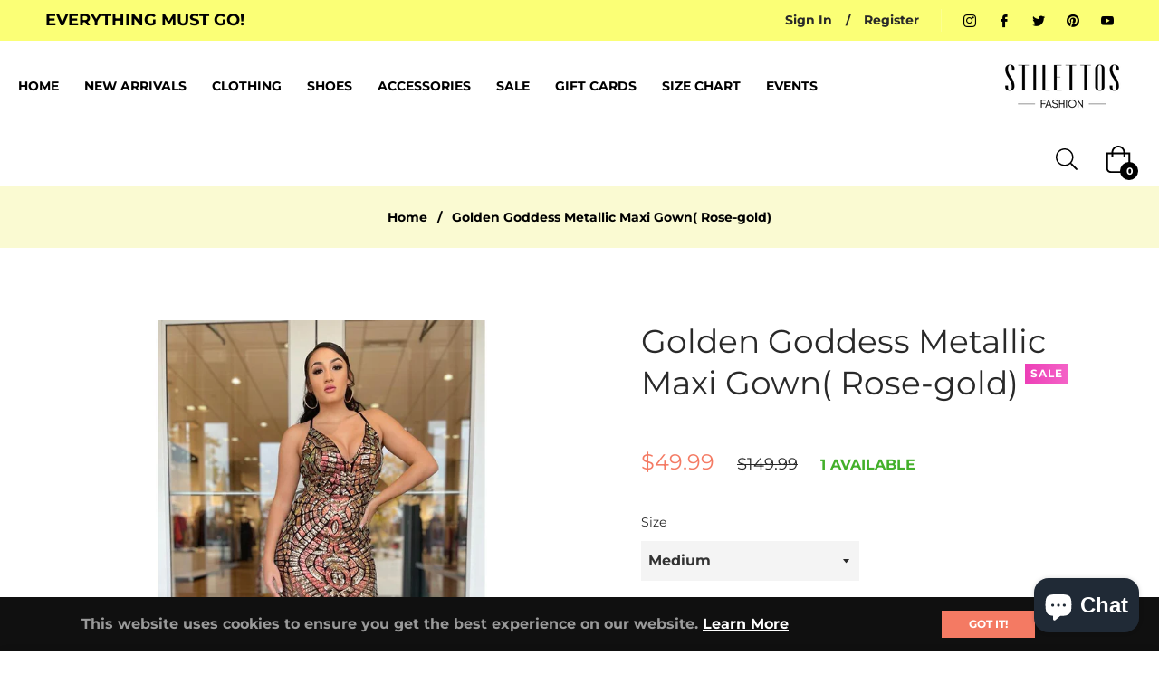

--- FILE ---
content_type: text/javascript
request_url: https://stilettosfashion.com/cdn/shop/t/14/assets/theme.js?v=18190757272530329701648153928
body_size: 24162
content:
if(window.theme=window.theme||{},window.slate=window.slate||{},theme.Sections=function(){this.constructors={},this.instances=[],$(document).on("shopify:section:load",this._onSectionLoad.bind(this)).on("shopify:section:unload",this._onSectionUnload.bind(this)).on("shopify:section:select",this._onSelect.bind(this)).on("shopify:section:deselect",this._onDeselect.bind(this)).on("shopify:block:select",this._onBlockSelect.bind(this)).on("shopify:block:deselect",this._onBlockDeselect.bind(this))},theme.Sections.prototype=_.assignIn({},theme.Sections.prototype,{_createInstance:function(container,constructor){var $container=$(container),id=$container.attr("data-section-id"),type=$container.attr("data-section-type");if(constructor=constructor||this.constructors[type],!_.isUndefined(constructor)){var instance=_.assignIn(new constructor(container),{id,type,container});this.instances.push(instance)}},_onSectionLoad:function(evt){var container=$("[data-section-id]",evt.target)[0];container&&this._createInstance(container),AOS&&AOS.refreshHard()},_loadSubSections:function(){AOS&&AOS.refreshHard()},_onSectionUnload:function(evt){this.instances=_.filter(this.instances,function(instance){var isEventInstance=instance.id===evt.detail.sectionId;return isEventInstance&&_.isFunction(instance.onUnload)&&instance.onUnload(evt),!isEventInstance})},_onSelect:function(evt){var instance=_.find(this.instances,function(instance2){return instance2.id===evt.detail.sectionId});!_.isUndefined(instance)&&_.isFunction(instance.onSelect)&&instance.onSelect(evt)},_onDeselect:function(evt){var instance=_.find(this.instances,function(instance2){return instance2.id===evt.detail.sectionId});!_.isUndefined(instance)&&_.isFunction(instance.onDeselect)&&instance.onDeselect(evt)},_onBlockSelect:function(evt){var instance=_.find(this.instances,function(instance2){return instance2.id===evt.detail.sectionId});!_.isUndefined(instance)&&_.isFunction(instance.onBlockSelect)&&instance.onBlockSelect(evt)},_onBlockDeselect:function(evt){var instance=_.find(this.instances,function(instance2){return instance2.id===evt.detail.sectionId});!_.isUndefined(instance)&&_.isFunction(instance.onBlockDeselect)&&instance.onBlockDeselect(evt)},register:function(type,constructor){this.constructors[type]=constructor,$("[data-section-type="+type+"]").each(function(index,container){this._createInstance(container,constructor)}.bind(this))}}),window.slate=window.slate||{},slate.rte={wrapTable:function(){$(".rte table").wrap('<div class="rte__table-wrapper"></div>')},iframeReset:function(){var $iframeVideo=$('.rte iframe[src*="youtube.com/embed"], .rte iframe[src*="player.vimeo"]'),$iframeReset=$iframeVideo.add(".rte iframe#admin_bar_iframe");$iframeVideo.each(function(){$(this).wrap('<div class="video-wrapper"></div>')}),$iframeReset.each(function(){this.src=this.src})}},window.slate=window.slate||{},slate.a11y={pageLinkFocus:function($element){var focusClass="js-focus-hidden";$element.first().attr("tabIndex","-1").focus().addClass(focusClass).one("blur",callback);function callback(){$element.first().removeClass(focusClass).removeAttr("tabindex")}},focusHash:function(){var hash=window.location.hash;hash&&document.getElementById(hash.slice(1))&&this.pageLinkFocus($(hash))},bindInPageLinks:function(){$("a[href*=#]").on("click",function(evt){this.pageLinkFocus($(evt.currentTarget.hash))}.bind(this))},trapFocus:function(options){var eventName=options.namespace?"focusin."+options.namespace:"focusin";options.$elementToFocus||(options.$elementToFocus=options.$container),options.$container.attr("tabindex","-1"),options.$elementToFocus.focus(),$(document).on(eventName,function(evt){options.$container[0]!==evt.target&&!options.$container.has(evt.target).length&&options.$container.focus()})},removeTrapFocus:function(options){var eventName=options.namespace?"focusin."+options.namespace:"focusin";options.$container&&options.$container.length&&options.$container.removeAttr("tabindex"),$(document).off(eventName)}},theme.Currency=function(){var moneyFormat="${{amount}}";function formatMoney(cents,format){typeof cents=="string"&&(cents=cents.replace(".",""));var value="",placeholderRegex=/\{\{\s*(\w+)\s*\}\}/,formatString=format||moneyFormat;function formatWithDelimiters(number,precision,thousands,decimal){if(thousands=thousands||",",decimal=decimal||".",isNaN(number)||number===null)return 0;number=(number/100).toFixed(precision);var parts=number.split("."),dollarsAmount=parts[0].replace(/(\d)(?=(\d\d\d)+(?!\d))/g,"$1"+thousands),centsAmount=parts[1]?decimal+parts[1]:"";return dollarsAmount+centsAmount}switch(formatString.match(placeholderRegex)[1]){case"amount":value=formatWithDelimiters(cents,2);break;case"amount_no_decimals":value=formatWithDelimiters(cents,0);break;case"amount_with_comma_separator":value=formatWithDelimiters(cents,2,".",",");break;case"amount_no_decimals_with_comma_separator":value=formatWithDelimiters(cents,0,".",",");break;case"amount_no_decimals_with_space_separator":value=formatWithDelimiters(cents,0," ");break;case"amount_with_apostrophe_separator":value=formatWithDelimiters(cents,2,"'");break}return formatString.replace(placeholderRegex,value)}return{formatMoney}}(),theme.Images=function(){function preload(images2,size){typeof images2=="string"&&(images2=[images2]);for(var i=0;i<images2.length;i++){var image=images2[i];this.loadImage(this.getSizedImageUrl(image,size))}}function loadImage(path){new Image().src=path}function switchImage(image,element,callback){var size=this.imageSize(element.src),imageUrl=this.getSizedImageUrl(image.src,size);callback?callback(imageUrl,image,element):element.src=imageUrl}function imageSize(src){src=src||"";var match=src.match(/.+_((?:pico|icon|thumb|small|compact|medium|large|grande)|\d{1,4}x\d{0,4}|x\d{1,4})[_\\.@]/);return match===null?null:match[1]}function getSizedImageUrl(src,size){if(size===null)return src;if(size==="master")return this.removeProtocol(src);var match=src.match(/\.(jpg|jpeg|gif|png|bmp|bitmap|tiff|tif)(\?v=\d+)?$/i);if(match!==null){var prefix=src.split(match[0]),suffix=match[0];return this.removeProtocol(prefix[0]+"_"+size+suffix)}return null}function removeProtocol(path){return path.replace(/http(s)?:/,"")}return{preload,loadImage,switchImage,imageSize,getSizedImageUrl,removeProtocol}}(),slate.Variants=function(){function Variants(options){this.$container=options.$container,this.product=options.product,this.singleOptionSelector=options.singleOptionSelector,this.originalSelectorId=options.originalSelectorId,this.enableHistoryState=options.enableHistoryState,this.currentVariant=this._getVariantFromOptions(),$(this.singleOptionSelector,this.$container).on("change",this._onSelectChange.bind(this))}return Variants.prototype=_.assignIn({},Variants.prototype,{_getCurrentOptions:function(){var currentOptions=_.map($(this.singleOptionSelector,this.$container),function(element){var $element=$(element),type=$element.attr("type"),currentOption={};return type==="radio"||type==="checkbox"?$element[0].checked?(currentOption.value=$element.val(),currentOption.index=$element.data("index"),currentOption):!1:(currentOption.value=$element.val(),currentOption.index=$element.data("index"),currentOption)});return currentOptions=_.compact(currentOptions),currentOptions},_getVariantFromOptions:function(){var selectedValues=this._getCurrentOptions(),variants=this.product.variants,found=_.find(variants,function(variant){return selectedValues.every(function(values){return _.isEqual(variant[values.index],values.value)})});return found},_onSelectChange:function(){var variant=this._getVariantFromOptions();this.$container.trigger({type:"variantChange",variant}),variant&&(this._updateMasterSelect(variant),this._updateImages(variant),this._updatePrice(variant),this._updateSKU(variant),this.currentVariant=variant,this.enableHistoryState&&this._updateHistoryState(variant))},_updateImages:function(variant){var variantImage=variant.featured_image||{},currentVariantImage=this.currentVariant.featured_image||{};!variant.featured_image||variantImage.src===currentVariantImage.src||this.$container.trigger({type:"variantImageChange",variant})},_updatePrice:function(variant){variant.price===this.currentVariant.price&&variant.compare_at_price===this.currentVariant.compare_at_price||this.$container.trigger({type:"variantPriceChange",variant})},_updateSKU:function(variant){variant.sku!==this.currentVariant.sku&&this.$container.trigger({type:"variantSKUChange",variant})},_updateHistoryState:function(variant){if(!(!history.replaceState||!variant)){var newurl=window.location.protocol+"//"+window.location.host+window.location.pathname+"?variant="+variant.id;window.history.replaceState({path:newurl},"",newurl)}},_updateMasterSelect:function(variant){$(this.originalSelectorId,this.$container).val(variant.id)}}),Variants}(),window.Drawers=function(){var Drawer=function(id,position,options){var defaults={close:".js-drawer-close",open:".js-drawer-open-"+position,openClass:"js-drawer-open",dirOpenClass:"js-drawer-open-"+position};if(this.nodes={$parent:$("body, html"),$page:$(".page-element"),$moved:$(".is-moved-by-drawer")},this.config=$.extend(defaults,options),this.position=position,this.$drawer=$("#"+id),this.$open=$(this.config.open),!this.$drawer.length)return!1;this.drawerIsOpen=!1,this.init()};return Drawer.prototype.init=function(){this.$open.attr("aria-expanded","false"),this.$open.on("click",$.proxy(this.open,this)),this.$drawer.find(this.config.close).on("click",$.proxy(this.close,this))},Drawer.prototype.open=function(evt){var externalCall=!1;if(!this.drawerIsOpen){if(this.$open.addClass(this.config.openClass),evt?evt.preventDefault():externalCall=!0,evt&&evt.stopPropagation&&(evt.stopPropagation(),this.$activeSource=$(evt.currentTarget)),this.drawerIsOpen&&!externalCall)return this.close();this.nodes.$moved.addClass("is-transitioning"),this.$drawer.prepareTransition(),this.nodes.$parent.addClass(this.config.openClass+" "+this.config.dirOpenClass),this.drawerIsOpen=!0,slate.a11y.trapFocus({$container:this.$drawer,namespace:"drawer_focus"}),this.config.onDrawerOpen&&typeof this.config.onDrawerOpen=="function"&&(externalCall||this.config.onDrawerOpen()),this.$activeSource&&this.$activeSource.attr("aria-expanded")&&this.$activeSource.attr("aria-expanded","true"),this.bindEvents()}},Drawer.prototype.close=function(){this.drawerIsOpen&&(this.$open.removeClass(this.config.openClass),$(document.activeElement).trigger("blur"),this.nodes.$moved.prepareTransition({disableExisting:!0}),this.$drawer.prepareTransition({disableExisting:!0}),this.nodes.$parent.removeClass(this.config.dirOpenClass+" "+this.config.openClass),this.drawerIsOpen=!1,slate.a11y.removeTrapFocus({$container:this.$drawer,namespace:"drawer_focus"}),this.$activeSource&&this.$activeSource.attr("aria-expanded")&&this.$activeSource.attr("aria-expanded","false"),this.unbindEvents())},Drawer.prototype.bindEvents=function(){this.nodes.$page.on("touchmove.drawer",function(){return!1}),this.nodes.$page.on("click.drawer",$.proxy(function(){return this.close(),!1},this)),this.nodes.$parent.on("keyup.drawer",$.proxy(function(evt){evt.keyCode===27&&this.close()},this))},Drawer.prototype.unbindEvents=function(){this.nodes.$page.off(".drawer"),this.nodes.$parent.off(".drawer")},Drawer}(),window.Modals=function(){var Modal=function(id,name,options){var defaults={close:".js-modal-close",open:".js-modal-open-"+name,openClass:"modal--is-active"};if(this.$modal=$("#"+id),!this.$modal.length)return!1;this.nodes={$body:$("body")},this.config=$.extend(defaults,options),this.modalIsOpen=!1,this.$focusOnOpen=this.config.focusOnOpen?$(this.config.focusOnOpen):this.$modal,this.init()};return Modal.prototype.init=function(){var $openBtn=$(this.config.open);$openBtn.attr("aria-expanded","false"),$(this.config.open).on("click",$.proxy(this.open,this)),this.$modal.find(this.config.close).on("click",$.proxy(this.close,this))},Modal.prototype.open=function(evt){var externalCall=!1;if(!this.modalIsOpen){if(evt?evt.preventDefault():externalCall=!0,evt&&evt.stopPropagation&&(evt.stopPropagation(),this.$activeSource=$(evt.currentTarget)),this.modalIsOpen&&!externalCall)return this.close();this.$modal.prepareTransition().addClass(this.config.openClass),this.nodes.$body.addClass(this.config.openClass),this.modalIsOpen=!0,slate.a11y.trapFocus({$container:this.$modal,namespace:"modal_focus",$elementToFocus:this.$focusOnOpen}),this.$activeSource&&this.$activeSource.attr("aria-expanded")&&this.$activeSource.attr("aria-expanded","true"),this.bindEvents()}},Modal.prototype.close=function(){this.modalIsOpen&&($(document.activeElement).trigger("blur"),this.$modal.prepareTransition().removeClass(this.config.openClass),this.nodes.$body.removeClass(this.config.openClass),this.modalIsOpen=!1,slate.a11y.removeTrapFocus({$container:this.$modal,namespace:"modal_focus"}),this.$activeSource&&this.$activeSource.attr("aria-expanded")&&this.$activeSource.attr("aria-expanded","false").focus(),this.unbindEvents())},Modal.prototype.bindEvents=function(){this.nodes.$body.on("keyup.modal",$.proxy(function(evt){evt.keyCode===27&&this.close()},this))},Modal.prototype.unbindEvents=function(){this.nodes.$body.off(".modal")},Modal}(),window.QtySelector=function(){var QtySelector2=function($el){this.cache={$body:$("body"),$subtotal:$("#CartSubtotal"),$discountTotal:$("#cartDiscountTotal"),$cartTable:$(".cart-table"),$cartTemplate:$("#CartProducts")},this.settings={loadingClass:"js-qty--is-loading",isCartTemplate:this.cache.$body.hasClass("template-cart"),minQty:this.cache.$body.hasClass("template-cart")?0:1},this.$el=$el,this.qtyUpdateTimeout,this.createInputs(),this.bindEvents()};return QtySelector2.prototype.createInputs=function(){var $el=this.$el,data={value:$el.val(),key:$el.attr("id"),name:$el.attr("name"),line:$el.attr("data-line")},source=$("#QuantityTemplate").html(),template=Handlebars.compile(source);this.$wrapper=$(template(data)).insertBefore($el),$el.remove()},QtySelector2.prototype.validateAvailability=function(line,quantity){var product=theme.cartObject.items[line-1],handle=product.handle,id=product.id,params={type:"GET",url:"/products/"+handle+".js",dataType:"json",success:$.proxy(function(cartProduct){this.validateAvailabilityCallback(line,quantity,id,cartProduct)},this)};$.ajax(params)},QtySelector2.prototype.validateAvailabilityCallback=function(line,quantity,id,product){for(var quantityIsAvailable=!0,i=0;i<product.variants.length;i++){var variant=product.variants[i];if(variant.id===id)break}variant.inventory_management!==null&&variant.inventory_policy==="deny"&&variant.inventory_quantity<quantity&&(this.$wrapper.find(".js-qty__input").val(variant.inventory_quantity),quantityIsAvailable=!1,this.$wrapper.removeClass(this.settings.loadingClass)),quantityIsAvailable&&this.updateItemQuantity(line,quantity)},QtySelector2.prototype.validateQty=function(qty){return parseFloat(qty)===parseInt(qty,10)&&!isNaN(qty)||(qty=1),parseInt(qty,10)},QtySelector2.prototype.adjustQty=function(evt){var $el=$(evt.currentTarget),$input=$el.siblings(".js-qty__input"),qty=this.validateQty($input.val()),line=$input.attr("data-line");$el.hasClass("js-qty__adjust--minus")?(qty-=1,qty<=this.settings.minQty&&(qty=this.settings.minQty)):qty+=1,this.settings.isCartTemplate?($el.parent().addClass(this.settings.loadingClass),this.updateCartItemPrice(line,qty)):$input.val(qty)},QtySelector2.prototype.bindEvents=function(){this.$wrapper.find(".js-qty__adjust").on("click",$.proxy(this.adjustQty,this)),this.$wrapper.on("click",".js-qty__input",function(){this.setSelectionRange(0,this.value.length)}),this.settings.isCartTemplate&&this.$wrapper.on("change",".js-qty__input",$.proxy(function(evt){var $input=$(evt.currentTarget),line=$input.attr("data-line"),qty=this.validateQty($input.val());$input.parent().addClass(this.settings.loadingClass),this.updateCartItemPrice(line,qty)},this))},QtySelector2.prototype.updateCartItemPrice=function(line,qty){clearTimeout(this.qtyUpdateTimeout),this.qtyUpdateTimeout=setTimeout($.proxy(function(){this.validateAvailability(line,qty)},this),200)},QtySelector2.prototype.updateItemQuantity=function(line,quantity){var params={type:"POST",url:"/cart/change.js",data:"quantity="+quantity+"&line="+line,dataType:"json",success:$.proxy(function(cart){this.updateCartItemCallback(cart)},this)};$.ajax(params)},QtySelector2.prototype.updateCartItemCallback=function(cart){if(cart.item_count===0){location.reload();return}theme.cartObject=cart;var data={},items=[],item={},source=$("#CartProductTemplate").html(),template=Handlebars.compile(source),prodImg;$.each(cart.items,function(index,cartItem){cartItem.image===null?prodImg="//cdn.shopify.com/s/assets/admin/no-image-medium-cc9732cb976dd349a0df1d39816fbcc7.gif":prodImg=cartItem.image.replace(/(\.[^.]*)$/,"_240x240$1").replace("http:",""),cartItem.properties!==null&&$.each(cartItem.properties,function(key,value){(key.charAt(0)==="_"||!value)&&delete cartItem.properties[key]}),item={key:cartItem.key,line:index+1,url:cartItem.url,img:prodImg,name:cartItem.product_title,variation:cartItem.variant_title,properties:cartItem.properties,itemQty:cartItem.quantity,price:theme.Currency.formatMoney(cartItem.price,theme.moneyFormat),vendor:cartItem.vendor,linePrice:theme.Currency.formatMoney(cartItem.line_price,theme.moneyFormat),originalLinePrice:theme.Currency.formatMoney(cartItem.original_line_price,theme.moneyFormat),discounts:cartItem.discounts,discountsApplied:cartItem.line_price!==cartItem.original_line_price},items.push(item),theme.updateCurrencies()}),data={items},this.cache.$cartTemplate.empty().append(template(data)),this.cache.$cartTable.find('input[type="number"]').each(function(i,el){new QtySelector2($(el))}),this.cache.$subtotal.html(theme.Currency.formatMoney(cart.total_price,theme.moneyFormat)),cart.total_discount>0?this.cache.$discountTotal.html(theme.strings.totalCartDiscount.replace("[savings]",theme.Currency.formatMoney(cart.total_discount,theme.moneyFormat))):this.cache.$discountTotal.empty(),theme.miniCart.updateElements(),theme.updateCurrencies(),slate.a11y.pageLinkFocus(this.cache.$cartTable)},QtySelector2}(),window.AjaxCart=function(){var styleCart=$(".js-mini-cart").attr("data-cartmini"),cart=function($form){this.cache={$cartIconIndicator:$(".site-header__cart-indicator")},this.$form=$form,this.eventListeners(),this.showNotice=!1,this.$form.length&&(this.showNotice=!!this.$form.hasClass("js-form--notice"))};return cart.prototype.eventListeners=function(){this.$form.length&&this.$form.on("submit",$.proxy(this.addItemFromForm,this))},cart.prototype.addItemFromForm=function(evt){evt.preventDefault();var params={type:"POST",url:"/cart/add.js",data:this.$form.serialize(),dataType:"json",success:$.proxy(function(lineItem){this.success(lineItem)},this),error:$.proxy(function(XMLHttpRequest,textStatus){this.error(XMLHttpRequest,textStatus)},this)};$.ajax(params)},cart.prototype.success=function(item){if(theme.miniCart.updateElements(),theme.miniCart.generateCart(),styleCart!="true")if(this.showNotice){var htmlVariant=item.variant_title!==null?"<i>("+item.variant_title+")</i>":"",htmlAlert='<div class="media mt-2 alert--cart"><a class="mr-3" href="/cart"><img class="lazyload" data-src="'+item.image+'"></a><div class="media-body align-self-center"><p class="m-0 font-weight-bold">'+item.product_title+" x "+item.quantity+"</p>"+htmlVariant+"<div><div>";theme.alert.new(theme.strings.addToCartSuccess,htmlAlert,3e3,"notice")}else theme.crosssell.showPopup(item)},cart.prototype.error=function(XMLHttpRequest){var data=JSON.parse(XMLHttpRequest.responseText);data.message&&theme.alert.new("",data.description,3e3,"warning")},cart}(),theme.customerTemplates=function(){function initEventListeners(){$("#RecoverPassword").on("click",function(evt){evt.preventDefault(),toggleRecoverPasswordForm()}),$("#HideRecoverPasswordLink").on("click",function(evt){evt.preventDefault(),toggleRecoverPasswordForm()})}function toggleRecoverPasswordForm(){$("#RecoverPasswordForm").toggleClass("hide"),$("#CustomerLoginForm").toggleClass("hide")}function resetPasswordSuccess(){$(".reset-password-success").length&&$("#ResetSuccess").removeClass("hide")}function customerAddressForm(){var $newAddressForm=$("#AddressNewForm");$newAddressForm.length&&(Shopify&&new Shopify.CountryProvinceSelector("AddressCountryNew","AddressProvinceNew",{hideElement:"AddressProvinceContainerNew"}),$(".address-country-option").each(function(){var formId=$(this).data("form-id"),countrySelector="AddressCountry_"+formId,provinceSelector="AddressProvince_"+formId,containerSelector="AddressProvinceContainer_"+formId;new Shopify.CountryProvinceSelector(countrySelector,provinceSelector,{hideElement:containerSelector})}),$(".address-new-toggle").on("click",function(){$newAddressForm.toggleClass("hide")}),$(".address-edit-toggle").on("click",function(){var formId=$(this).data("form-id");$("#EditAddress_"+formId).toggleClass("hide")}),$(".address-delete").on("click",function(){var $el=$(this),formId=$el.data("form-id"),confirmMessage=$el.data("confirm-message");confirm(confirmMessage||"Are you sure you wish to delete this address?")&&Shopify.postLink("/account/addresses/"+formId,{parameters:{_method:"delete"}})}))}function checkUrlHash(){var hash=window.location.hash;hash==="#recover"&&toggleRecoverPasswordForm()}return{init:function(){checkUrlHash(),initEventListeners(),resetPasswordSuccess(),customerAddressForm()}}}(),theme.HeaderSection=function(){function Header(){theme.NavDrawer=new window.Drawers("NavDrawer","left")}return Header}(),theme.Product=function(){var defaults={smallBreakpoint:750,productThumbIndex:0,productThumbMax:0,ajaxCart:!1,stockSetting:!1};function Product(container){var $container=this.$container=$(container),sectionId=$container.attr("data-section-id");this.selectors={originalSelectorId:"#ProductSelect-"+sectionId,modal:"ProductModal",productZoomImage:"#ProductZoomImg",addToCart:"#AddToCart-"+sectionId,productPrice:"#ProductPrice-"+sectionId,comparePrice:"#ComparePrice-"+sectionId,addToCartText:"#AddToCartText-"+sectionId,SKU:".js-variant-sku",productImageContainers:".product__photo-container-"+sectionId,productImageWrappers:".product__photo-wrapper-"+sectionId,productThumbContainers:".product-single__thumbnail-item-"+sectionId,productThumbsWrapper:".product-single__thumbnails-"+sectionId,productThumbs:".product-single__thumbnail-"+sectionId,saleTag:"#ProductSaleTag-"+sectionId,productStock:"#ProductStock-"+sectionId,singleOptionSelector:".single-option-selector-"+sectionId,shopifyPaymentButton:".shopify-payment-button",availability:".product-single__availability",hurrify:".js-hurrify"},this.settings=$.extend({},defaults,{sectionId,ajaxCart:$container.data("ajax"),stockSetting:$container.data("stock"),enableHistoryState:$container.data("enable-history-state")||!1,namespace:".product-"+sectionId}),$("#ProductJson-"+sectionId).html()&&(this.productSingleObject=JSON.parse($("#ProductJson-"+sectionId).html()),this.addVariantInfo(),this.init())}return Product.prototype=_.assignIn({},Product.prototype,{init:function(){this._stringOverrides(),this._initVariants(),this._productZoomImage(),this._productThumbSwitch(),this._productThumbnailSlider(),this._initQtySelector(),this.settings.ajaxCart&&(theme.AjaxCart=new window.AjaxCart($("#AddToCartForm-"+this.settings.sectionId)))},_stringOverrides:function(){window.productStrings=window.productStrings||{},$.extend(theme.strings,window.productStrings)},addVariantInfo:function(){if(!(!this.productSingleObject||!this.settings.stockSetting))for(var variantInfo=JSON.parse($("#VariantJson-"+this.settings.sectionId).html()),i=0;i<variantInfo.length;i++)$.extend(this.productSingleObject.variants[i],variantInfo[i])},_initVariants:function(){var options={$container:this.$container,enableHistoryState:this.settings.enableHistoryState,product:this.productSingleObject,singleOptionSelector:this.selectors.singleOptionSelector,originalSelectorId:this.selectors.originalSelectorId};this.variants=new slate.Variants(options),this.$container.on("variantChange"+this.settings.namespace,this._updateAddToCartBtn.bind(this)),this.$container.on("variantChange"+this.settings.namespace,this._updateStickyCart.bind(this)),this.$container.on("variantPriceChange"+this.settings.namespace,this._updatePrice.bind(this)),this.$container.on("variantSKUChange"+this.settings.namespace,this._updateSKU.bind(this)),this.$container.on("variantImageChange"+this.settings.namespace,this._updateImages.bind(this))},_updateStock:function(variant){if(this.settings.stockSetting){var $stock=$(this.selectors.productStock),$hurrify=$(this.selectors.hurrify);if(!variant||!variant.inventory_management){$stock.addClass("hide"),$hurrify.addClass("hide");return}if(variant.inventory_quantity<10&&variant.inventory_quantity>0){$stock.html(theme.strings.stockAvailable.replace("1",variant.inventory_quantity)).removeClass("hide"),$hurrify.removeClass("hide").find(".progress-bar").css("width",variant.inventory_quantity*10+"%");return}if(variant.inventory_quantity<=0&&variant.incoming){$stock.html(theme.strings.willNotShipUntil.replace("[date]",variant.next_incoming_date)).removeClass("hide"),$hurrify.addClass("hide");return}$stock.addClass("hide"),$hurrify.addClass("hide")}},_updateIncomingInfo:function(variant){if(this.settings.stockSetting){var $stock=$(this.selectors.productStock);if(variant.incoming){$stock.html(theme.strings.willBeInStockAfter.replace("[date]",variant.next_incoming_date)).removeClass("hide");return}$stock.addClass("hide")}},_updateAddToCartBtn:function(evt){var variant=evt.variant,cache={$addToCart:$(this.selectors.addToCart),$addToCartText:$(this.selectors.addToCartText)};variant?(theme.noticeSoldout.init(variant),variant.available?(cache.$addToCart.removeClass("btn--sold-out").prop("disabled",!1),cache.$addToCartText.html(theme.strings.addToCart),$(this.selectors.shopifyPaymentButton,this.$container).show(),this._updateStock(variant),$(this.selectors.availability).find("span").text(theme.strings.available)):(cache.$addToCart.prop("disabled",!0).addClass("btn--sold-out"),cache.$addToCartText.html(theme.strings.soldOut),$(this.selectors.shopifyPaymentButton,this.$container).hide(),this._updateIncomingInfo(variant),$(this.selectors.availability).find("span").text(theme.strings.soldOut))):(cache.$addToCart.prop("disabled",!0).removeClass("btn--sold-out"),cache.$addToCartText.html(theme.strings.unavailable),$(this.selectors.availability).find("span").text(theme.strings.unavailable),$(this.selectors.shopifyPaymentButton,this.$container).hide(),this._updateStock())},_updatePrice:function(evt){var variant=evt.variant;variant?($(this.selectors.productPrice).html(theme.Currency.formatMoney(variant.price,theme.moneyFormat)),variant.compare_at_price>variant.price?($(this.selectors.comparePrice).html(theme.Currency.formatMoney(variant.compare_at_price,theme.moneyFormat)).removeClass("hide"),$(this.selectors.saleTag).removeClass("hide")):($(this.selectors.comparePrice).addClass("hide"),$(this.selectors.saleTag).addClass("hide")),theme.updateCurrencies()):$(this.selectors.comparePrice).addClass("hide")},_updateSKU:function(evt){var variant=evt.variant;variant&&$(this.selectors.SKU).html(variant.sku)},_updateImages:function(evt){var variant=evt.variant;if(variant&&variant.featured_image){var imageId=variant.featured_image.id;this.switchProductImage(imageId),this.setActiveThumbnail(imageId)}},_updateStickyCart:function(evt){var variant=evt.variant,$stickyPrice=$("#js-sticky-price"),$stickyTitle=$("#js-sticky-title"),$stickyImage=$("#js-sticky-img"),$stickyButton=$("#js-sticky-btn");if(variant){$stickyTitle.html(" - "+variant.title),$stickyPrice.html(theme.Currency.formatMoney(variant.price,theme.moneyFormat));for(var i=1;i<=3;i++){var option="option"+i,$selecBox="#js-sticky-option-"+i;if(variant[option]!==null){var valueOption=variant[option];$($selecBox).val(valueOption)}}variant.available?($stickyButton.prop("disabled",!1).removeClass("btn--sold-out"),$stickyButton.html(theme.strings.addToCart)):($stickyButton.prop("disabled",!0).addClass("btn--sold-out"),$stickyButton.html(theme.strings.soldOut)),variant.featured_image&&$stickyImage.attr("src",theme.Images.getSizedImageUrl(variant.featured_image.src,"200x"))}else $stickyTitle.html(" - "+theme.strings.unavailable),$stickyButton.prop("disabled",!0).removeClass("btn--sold-out"),$stickyButton.html(theme.strings.unavailable)},switchProductImage:function(imageId){var $imageToShow=$(this.selectors.productImageContainers+"[data-image-id='"+imageId+"']",this.$container),$imagesToHide=$(this.selectors.productImageContainers+":not([data-image-id='"+imageId+"'])",this.$container);$imagesToHide.addClass("hide"),$imageToShow.removeClass("hide"),topMenuHeight=$(".site-header").outerHeight(),this.settings.sectionId==="product-template-8"&&$([document.documentElement,document.body]).animate({scrollTop:$imageToShow.offset().top-topMenuHeight},500)},setActiveThumbnail:function(imageId){var $thumbnailToShow=$(this.selectors.productThumbContainers+"[data-image-id='"+imageId+"']",this.$container),$thumbnailsToHide=$(this.selectors.productThumbContainers+":not([data-image-id='"+imageId+"'])",this.$container);$thumbnailsToHide.removeClass("is-active"),$thumbnailToShow.addClass("is-active"),$thumbnailToShow.trigger("click");var $thumbnails=$(this.selectors.productThumbsWrapper,this.$container);if($thumbnails.hasClass("slick-initialized")){var currentActiveSlideIndex=$thumbnails.slick("slickCurrentSlide"),newActiveSlideIndex=parseInt($thumbnailToShow.attr("data-slick-index"));currentActiveSlideIndex!==newActiveSlideIndex&&$thumbnails.slick("slickGoTo",newActiveSlideIndex,!1)}},_productZoomImage:function(){if($(".product-single "+this.selectors.productImageContainers).length){var self=this;$(this.selectors.productImageWrappers).on("click"+this.settings.namespace,function(evt){evt.preventDefault(),$(self.selectors.productZoomImage).attr("src","").attr("src",$(this).attr("href"))}),this.ProductModal=new window.Modals(this.selectors.modal,"product-modal"),this.ProductModal.$modal.on("click"+this.settings.namespace,function(evt){evt.target.nodeName!=="IMG"&&self.ProductModal.close()})}},_productThumbSwitch:function(){if($(this.selectors.productThumbs).length){var self=this;$(this.selectors.productThumbs).on("click"+this.settings.namespace,function(evt){evt.preventDefault();var imageId=$(this).parent().data("image-id");self.setActiveThumbnail(imageId),self.switchProductImage(imageId)})}},_productThumbnailSlider:function(){var $productThumbsWrapper=$(this.selectors.productThumbsWrapper),$productThumbs=$(this.selectors.productThumbs);if($productThumbs.length&&$productThumbs.length>1){if($productThumbsWrapper.on("init"+this.settings.namespace,this._productSwipeInit.bind(this)),this.settings.sectionId==="product-template-3"||this.settings.sectionId==="product-template-4")$productThumbsWrapper.slick({accessibility:!1,arrows:!0,dots:!1,infinite:!1,autoplay:!1,slidesToShow:5,slidesToScroll:5,vertical:!0,verticalSwiping:!0,responsive:[{breakpoint:992,settings:{vertical:!1,verticalSwiping:!1,slidesToShow:4,slidesToScroll:4,dots:!1}}]}).css("opacity","1");else if(this.settings.sectionId==="product-template-5")$productThumbsWrapper.slick({accessibility:!1,arrows:!0,dots:!1,infinite:!0,autoplay:!1,slidesToShow:2,slidesToScroll:1,responsive:[{breakpoint:992,settings:{slidesToShow:4,slidesToScroll:4,dots:!1}}]}).css("opacity","1");else if(this.settings.sectionId==="product-template-7")$productThumbsWrapper.slick({accessibility:!1,arrows:!0,dots:!0,infinite:!0,autoplay:!1,slidesToShow:1,slidesToScroll:1,responsive:[{breakpoint:992,settings:{slidesToShow:1,slidesToScroll:1,dots:!1,arrows:!0}}]}).css("opacity","1");else if(this.settings.sectionId==="product-template-8"){var lastId,topMenu=$(".product-single__thumbnails"),topMenuHeight2=$(".site-header").outerHeight()+20,menuItems=topMenu.find(".product-single__thumbnail");$(window).width()>767?(menuItems.click(function(e2){var findid=$(this).attr("href");return offsetTop=$(findid).offset().top-topMenuHeight2+1,$("html, body").stop().animate({scrollTop:offsetTop},200),!1}),scrollItems=menuItems.map(function(){var item=$($(this).attr("href"));if(item.length)return item}),$(window).scroll(function(){var fromTop=$(this).scrollTop()+topMenuHeight2,cur=scrollItems.map(function(){if($(this).offset().top<fromTop)return this});cur=cur[cur.length-1];var id=cur&&cur.length?cur[0].id:"";lastId!==id&&(lastId=id,menuItems.parent().removeClass("is-active").end().filter("[href='#"+id+"']").parent().addClass("is-active"))})):menuItems.click(function(e2){var findid=$(this).attr("href");return offsetTop=$(findid).offset().top,$("html, body").stop().animate({scrollTop:offsetTop}),!1}),$productThumbsWrapper.slick({accessibility:!1,arrows:!0,dots:!1,infinite:!1,autoplay:!1,slidesToShow:5,slidesToScroll:1,vertical:!0,verticalSwiping:!0,responsive:[{breakpoint:992,settings:{vertical:!1,verticalSwiping:!1,slidesToShow:4,slidesToScroll:4,dots:!0}}]}).css("opacity","1")}else $productThumbsWrapper.slick({accessibility:!1,arrows:!0,dots:!1,infinite:!1,autoplay:!1,slidesToShow:4,slidesToScroll:4}).css("opacity","1");$productThumbsWrapper.slick("slickGoTo",$productThumbsWrapper.find(".is-active").attr("data-slick-index"),!0)}},_productSwipeInit:function(evt,obj){this.settings.productThumbIndex=obj.currentSlide,this.settings.productThumbMax=obj.slideCount-1;var self=this;$(this.selectors.productImageWrappers).on("swipeleft swiperight",function(event2){event2.type==="swipeleft"&&self._goToNextThumbnail(),event2.type==="swiperight"&&self._goToPrevThumbnail(),$('.product-single__thumbnail-item[data-slick-index="'+self.settings.productThumbIndex+'"]').find(".product-single__thumbnail").trigger("click")})},_goToNextThumbnail:function(){this.settings.productThumbIndex++,this.settings.productThumbIndex>this.settings.productThumbMax&&(this.settings.productThumbIndex=0),$(this.selectors.productThumbsWrapper).slick("slickGoTo",this.settings.productThumbIndex,!0)},_goToPrevThumbnail:function(){this.settings.productThumbIndex--,this.settings.productThumbIndex<0&&(this.settings.productThumbIndex=this.settings.productThumbMax),$(this.selectors.productThumbsWrapper).slick("slickGoTo",this.settings.productThumbIndex,!0)},_initQtySelector:function(){this.$container.find(".product-form__quantity").each(function(i,el){new QtySelector($(el))})},onUnload:function(){$(this.selectors.productImageWrappers).off(this.settings.namespace),$(this.selectors.productThumbs).off(this.settings.namespace),$(this.selectors.productThumbs).slick("unslick"),this.ProductModal&&this.ProductModal.$modal.off(this.settings.namespace)}}),Product}(),theme.Slideshow=function(){this.$slideshow=null;var classes={slideshow:"slideshow",slickActiveMobile:"slick-active-mobile",controlsHover:"slideshow__controls--hover",isPaused:"is-paused"},selectors={section:".shopify-section",wrapper:"#SlideshowWrapper-",slides:".slideshow__slide",textWrapperMobile:".slideshow__text-wrap--mobile",textContentMobile:".slideshow__text-content--mobile",controls:".slideshow__controls",dots:".slick-dots",arrowLeft:".slideshow__arrow-left",arrowRight:".slideshow__arrow-right"};function slideshow(el,sectionId){var $slideshow=this.$slideshow=$(el);this.adaptHeight=this.$slideshow.data("adapt-height"),this.$wrapper=this.$slideshow.closest(selectors.wrapper+sectionId),this.$section=this.$wrapper.closest(selectors.section),this.$controls=this.$wrapper.find(selectors.controls),this.$textWrapperMobile=this.$section.find(selectors.textWrapperMobile),this.autorotate=this.$slideshow.data("autorotate");var autoplaySpeed=this.$slideshow.data("speed"),loadSlideA11yString=this.$slideshow.data("slide-nav-a11y");this.settings={rtl:theme.rtl,accessibility:!0,arrows:!0,dots:!0,fade:!theme.rtl,draggable:!0,touchThreshold:20,autoplay:this.autorotate,autoplaySpeed},this.$slideshow.on("beforeChange",beforeChange.bind(this)),this.$slideshow.on("init",slideshowA11ySetup.bind(this)),this.$slideshow.on("init",function(){this.$mobileDots.find("li:first-of-type").addClass(classes.slickActiveMobile),this.showMobileText(0)}.bind(this)),this.adaptHeight&&(this.setSlideshowHeight(),$(window).resize($.debounce(50,this.setSlideshowHeight.bind(this)))),this.$slideshow.slick(this.settings),slideshowPostInitA11ySetup.bind(this)()}function slideshowA11ySetup(event2,obj){var $slider=obj.$slider,$list=obj.$list;this.$dots=this.$section.find(selectors.dots),this.$mobileDots=this.$dots.eq(1),$list.removeAttr("aria-live"),this.$wrapper.on("focusin",function(evt){this.$wrapper.has(evt.target).length&&($list.attr("aria-live","polite"),this.autorotate&&$slider.slick("slickPause"))}.bind(this)).on("focusout",function(evt){this.$wrapper.has(evt.target).length&&$list.removeAttr("aria-live")}.bind(this)),this.$dots&&this.$dots.find("a").each(function(){var $dot=$(this);$dot.on("click keyup",function(evt){if(!(evt.type==="keyup"&&evt.which!==slate.utils.keyboardKeys.ENTER)){evt.preventDefault();var slideNumber=$(evt.target).data("slide-number");$slider.attr("tabindex",-1).slick("slickGoTo",slideNumber),evt.type==="keyup"&&$slider.focus()}})}).eq(0).attr("aria-current","true"),this.$controls.on("focusin",highlightControls.bind(this)).on("focusout",unhighlightControls.bind(this))}function slideshowPostInitA11ySetup(){var $slides=this.$slideshow.find(selectors.slides);$slides.removeAttr("role").removeAttr("aria-labelledby"),this.$dots.removeAttr("role").find("li").removeAttr("role").removeAttr("aria-selected").each(function(){var $dot=$(this),ariaControls=$dot.attr("aria-controls");$dot.removeAttr("aria-controls").find("a").attr("aria-controls",ariaControls)})}function beforeChange(event2,slick,currentSlide,nextSlide){var $dotLinks=this.$dots.find("a"),$mobileDotLinks=this.$mobileDots.find("li");$dotLinks.removeAttr("aria-current").eq(nextSlide).attr("aria-current","true"),$mobileDotLinks.removeClass(classes.slickActiveMobile).eq(nextSlide).addClass(classes.slickActiveMobile),this.showMobileText(nextSlide)}function highlightControls(){this.$controls.addClass(classes.controlsHover)}function unhighlightControls(){this.$controls.removeClass(classes.controlsHover)}slideshow.prototype.setSlideshowHeight=function(){var minAspectRatio=this.$slideshow.data("min-aspect-ratio");this.$slideshow.height($(document).width()/minAspectRatio)},slideshow.prototype.showMobileText=function(slideIndex){var $allTextContent=this.$textWrapperMobile.find(selectors.textContentMobile),currentTextContentSelector=selectors.textContentMobile+"-"+slideIndex,$currentTextContent=this.$textWrapperMobile.find(currentTextContentSelector);!$currentTextContent.length&&this.$slideshow.find(selectors.slides).length===1?this.$textWrapperMobile.hide():this.$textWrapperMobile.show(),$allTextContent.hide(),$currentTextContent.show()};function getSlideshowId($el){return"#Slideshow-"+$el.data("id")}return slideshow}(),theme.slideshows={},theme.SlideshowSection=function(){function SlideshowSection(container){var $container=this.$container=$(container),sectionId=$container.attr("data-section-id"),slideshow=this.slideshow="#Slideshow-"+sectionId;theme.slideshows[slideshow]=new theme.Slideshow(slideshow,sectionId)}return SlideshowSection}(),theme.SlideshowSection.prototype=_.assignIn({},theme.SlideshowSection.prototype,{onUnload:function(){delete theme.slideshows[this.slideshow]},onBlockSelect:function(evt){var $slideshow=$(this.slideshow),adaptHeight=$slideshow.data("adapt-height");adaptHeight&&theme.slideshows[this.slideshow].setSlideshowHeight();var $slide=$(".slideshow__slide--"+evt.detail.blockId+":not(.slick-cloned)"),slideIndex=$slide.data("slick-index");$slideshow.slick("slickGoTo",slideIndex).slick("slickPause")},onBlockDeselect:function(){$(this.slideshow).slick("slickPlay")}}),theme.slideshows={},theme.Cart=function(){var selectors={cartNote:"#CartSpecialInstructions",cartQtyInput:".cart__quantity",cartNoCookiesClass:"cart--no-cookies"};function Cart(container){var $container=this.$container=$(container),sectionId=$container.attr("data-section-id");theme.cartObject=JSON.parse($("#CartJson-"+sectionId).html()),this.init($container)}return Cart.prototype=_.assignIn({},Cart.prototype,{init:function($container){this._initQtySelector(),this._initCartNote(),this._cookiesEnabled()||$container.addClass(selectors.cartNoCookiesClass)},_initQtySelector:function(){$(selectors.cartQtyInput).each(function(i,el){new QtySelector($(el))})},_initCartNote:function(){if($(selectors.cartNote).length){var $el=$(selectors.cartNote),noteText,params,noteOffset=$el[0].offsetHeight-$el[0].clientHeight;$el.on("keyup input",function(){$(this).css("height","auto").css("height",$el[0].scrollHeight+noteOffset)}),$el.on("change",$.proxy(function(){noteText=$el.val(),params={type:"POST",url:"/cart/update.js",data:"note="+this._attributeToString(noteText),dataType:"json"},$.ajax(params)},this))}},_attributeToString:function(attr){return typeof attr!="string"&&(attr=String(attr),attr==="undefined"&&(attr="")),$.trim(attr)},_cookiesEnabled:function(){var cookieEnabled=navigator.cookieEnabled;return cookieEnabled||(document.cookie="testcookie",cookieEnabled=document.cookie.indexOf("testcookie")!==-1),cookieEnabled}}),Cart}(),theme.Instagrams=function(){function Instagrams(container){this.$container=$(container).on("init",this._a11y.bind(this)),this.settings={style:this.$container.data("style"),accesstoken:this.$container.data("accesstoken"),userid:this.$container.data("userid"),limit:this.$container.data("limit"),resolution:this.$container.data("resolution"),target:this.$container.attr("id"),rows:this.$container.data("rows"),slidesToShow:this.$container.data("slidestoshow")||1,infinite:this.$container.data("infinite")||!1,arrows:this.$container.data("arrows")||!1,draggable:this.$container.data("draggable")||!1,dots:this.$container.data("dots")||!1},this.settings.slidesToShow1200=this.settings.slidesToShow-1>1?this.settings.slidesToShow-1:1,this.settings.slidesToShow992=this.settings.slidesToShow-2>1?this.settings.slidesToShow-2:1,this.settings.slidesToShow768=this.settings.slidesToShow-3>1?this.settings.slidesToShow-3:1,this.settings.slidesToShow480=2;var _self=this,$instagramSelector=$("#"+this.settings.target);if(this.settings.style==="grid")var afterInstagram=function(){};else if(this.settings.style==="carousel")var afterInstagram=function(){$instagramSelector.slick({slidesToShow:_self.settings.slidesToShow,slidesToScroll:_self.settings.slidesToShow,arrows:_self.settings.arrows,dots:_self.settings.dots,draggable:_self.settings.draggable,infinite:_self.settings.infinite,rows:_self.settings.rows,responsive:[{breakpoint:1200,settings:{slidesToShow:_self.settings.slidesToShow1200,slidesToScroll:_self.settings.slidesToShow1200}},{breakpoint:992,settings:{slidesToShow:_self.settings.slidesToShow992,slidesToScroll:_self.settings.slidesToShow992}},{breakpoint:768,settings:{slidesToShow:_self.settings.slidesToShow768,slidesToScroll:_self.settings.slidesToShow768}},{breakpoint:480,settings:{slidesToShow:_self.settings.slidesToShow480,slidesToScroll:_self.settings.slidesToShow480}}]})};var feed=new Instafeed({get:"user",target:this.settings.target,userId:this.settings.userid,accessToken:this.settings.accesstoken,limit:this.settings.limit,resolution:this.settings.resolution,template:'<div class="col hv-image-brightness"><a class="instagram-item" href="{{link}}" target="_blank" id="{{id}}"><img alt="instagram image" class="transition lazyload" data-src="{{image}}" /></a></div>',after:afterInstagram});feed.run()}return Instagrams.prototype=_.assignIn({},Instagrams.prototype,{_a11y:function(event2,obj){var $list=obj.$list,$wrapper=this.$container.parent();$list.removeAttr("aria-live"),$wrapper.on("focusin",function(evt){$wrapper.has(evt.target).length&&$list.attr("aria-live","polite")}),$wrapper.on("focusout",function(evt){$wrapper.has(evt.target).length&&$list.removeAttr("aria-live")})}}),Instagrams}(),theme.slickCarousel=function(){function Carousels(container){this.$container=$(container).on("init",this._a11y.bind(this)),this.settings={rows:this.$container.data("rows")||1,slidesToShow:this.$container.data("slidestoshow")||1,slidesToScroll:this.$container.data("slidestoscroll")||1,infinite:this.$container.data("infinite")||!1,arrows:this.$container.data("arrows")||!1,dots:this.$container.data("dots")||!1,autoplay:this.$container.data("autoplay")||!1,draggable:this.$container.data("draggable")||!1,accessibility:this.$container.data("accessibility")||!0},this.settings.slidesToShow1200=this.settings.slidesToShow-1>1?this.settings.slidesToShow-1:1,this.settings.slidesToShow992=this.settings.slidesToShow-2>1?this.settings.slidesToShow-2:1,this.settings.slidesToShow768=this.settings.slidesToShow-3>1?this.settings.slidesToShow-3:1,this.settings.slidesToShow480=this.settings.slidesToShow-4>1?this.settings.slidesToShow-4:1,this.settings.slidesToScroll1200=this.settings.slidesToScroll-1>1?this.settings.slidesToScroll-1:1,this.settings.slidesToScroll992=this.settings.slidesToScroll-2>1?this.settings.slidesToScroll-2:1,this.settings.slidesToScroll768=this.settings.slidesToScroll-3>1?this.settings.slidesToScroll-3:1,this.settings.slidesToScroll480=this.settings.slidesToScroll-4>1?this.settings.slidesToScroll-4:1,this.$container.slick({rtl:theme.rtl,rows:this.settings.rows,slidesToShow:this.settings.slidesToShow,slidesToScroll:this.settings.slidesToScroll,arrows:this.settings.arrows,dots:this.settings.dots,autoplay:this.settings.autoplay,accessibility:this.settings.accessibility,draggable:this.settings.draggable,infinite:this.settings.infinite,adaptiveHeight:!0,responsive:[{breakpoint:1200,settings:{slidesToShow:this.settings.slidesToShow1200,slidesToScroll:this.settings.slidesToScroll1200}},{breakpoint:992,settings:{slidesToShow:this.settings.slidesToShow992,slidesToScroll:this.settings.slidesToScroll992}},{breakpoint:768,settings:{slidesToShow:this.settings.slidesToShow768,slidesToScroll:this.settings.slidesToScroll768}},{breakpoint:480,settings:{slidesToShow:1,slidesToScroll:this.settings.slidesToScroll480}}]})}return Carousels.prototype=_.assignIn({},Carousels.prototype,{_a11y:function(event2,obj){var $list=obj.$list,$wrapper=this.$container.parent();$list.removeAttr("aria-live"),$wrapper.on("focusin",function(evt){$wrapper.has(evt.target).length&&$list.attr("aria-live","polite")}),$wrapper.on("focusout",function(evt){$wrapper.has(evt.target).length&&$list.removeAttr("aria-live")})},_goToSlide:function(slideIndex){this.$container.slick("slickGoTo",slideIndex)},onUnload:function(){delete this.$container},onBlockSelect:function(evt){var $slide=$(".carousel__slide-wrapper--"+evt.detail.blockId+":not(.slick-cloned)"),slideIndex=$slide.data("slick-index");this._goToSlide(slideIndex)}}),Carousels}(),theme.Productlists=function(){function Productlists(container){this.$container=$(container).on("init",this._a11y.bind(this)),this.settings={slidesToShow:this.$container.data("slidestoshow")||1,rows:this.$container.data("rows")||1,arrows:this.$container.data("arrows")||!1,dots:this.$container.data("dots")||!1,draggable:this.$container.data("draggable")||!1,infinite:this.$container.data("infinite")||!1},this.settings.slidesToShow1200=this.settings.slidesToShow-1>1?this.settings.slidesToShow-1:1,this.settings.slidesToShow992=this.settings.slidesToShow-2>1?this.settings.slidesToShow-2:1,this.settings.slidesToShow768=this.settings.slidesToShow-3>1?this.settings.slidesToShow-3:1,this.settings.slidesToShow480=2,this.$container.slick({rtl:theme.rtl,accessibility:!0,slidesToShow:this.settings.slidesToShow,slidesToScroll:this.settings.slidesToShow,rows:this.settings.rows,arrows:this.settings.arrows,dots:this.settings.dots,infinite:this.settings.infinite,draggable:this.settings.draggable,responsive:[{breakpoint:1200,settings:{slidesToShow:this.settings.slidesToShow1200,slidesToScroll:this.settings.slidesToShow1200}},{breakpoint:992,settings:{slidesToShow:this.settings.slidesToShow992,slidesToScroll:this.settings.slidesToShow992}},{breakpoint:768,settings:{slidesToShow:this.settings.slidesToShow768,slidesToScroll:this.settings.slidesToShow768}},{breakpoint:480,settings:{slidesToShow:this.settings.slidesToShow480,slidesToScroll:this.settings.slidesToShow480}}]}).css("opacity","1")}return Productlists.prototype=_.assignIn({},Productlists.prototype,{_a11y:function(event2,obj){var $list=obj.$list,$wrapper=this.$container.parent();$list.removeAttr("aria-live"),$wrapper.on("focusin",function(evt){$wrapper.has(evt.target).length&&$list.attr("aria-live","polite")}),$wrapper.on("focusout",function(evt){$wrapper.has(evt.target).length&&$list.removeAttr("aria-live")})},_goToSlide:function(slideIndex){this.$container.slick("slickGoTo",slideIndex)},onUnload:function(){delete this.$container}}),Productlists}(),theme.Producttabs=function(){function Producttabs(container){var _self=this;this.$container=$(container).on("init",this._a11y.bind(this)),this.slickWrap=".prdtab-content",this.settings={slidesToShow:this.$container.data("slidestoshow")||1,arrows:this.$container.data("arrows")||!1,rows:this.$container.data("rows")||1,dots:this.$container.data("dots")||!1,draggable:this.$container.data("draggable")||!1,infinite:this.$container.data("infinite")||!1},this.settings.slidesToShow1200=this.settings.slidesToShow-1>1?this.settings.slidesToShow-1:1,this.settings.slidesToShow992=this.settings.slidesToShow-2>1?this.settings.slidesToShow-2:1,this.settings.slidesToShow768=this.settings.slidesToShow-3>1?this.settings.slidesToShow-3:1,this.settings.slidesToShow480=2,this._initSlick(),this.$container.find('a[data-toggle="tab"]').on("shown.bs.tab",function(e2){_self._unSlick(),_self._initSlick(),theme.tooltip.load()})}return Producttabs.prototype=_.assignIn({},Producttabs.prototype,{_a11y:function(event2,obj){var $list=obj.$list,$wrapper=this.$container.parent();$list.removeAttr("aria-live"),$wrapper.on("focusin",function(evt){$wrapper.has(evt.target).length&&$list.attr("aria-live","polite")}),$wrapper.on("focusout",function(evt){$wrapper.has(evt.target).length&&$list.removeAttr("aria-live")})},_getSliderSettings:function(){return{rtl:theme.rtl,accessibility:!0,slidesToShow:this.settings.slidesToShow,slidesToScroll:this.settings.slidesToShow,arrows:this.settings.arrows,rows:this.settings.rows,dots:this.settings.dots,infinite:this.settings.infinite,draggable:this.settings.draggable,responsive:[{breakpoint:1200,settings:{slidesToShow:this.settings.slidesToShow1200,slidesToScroll:this.settings.slidesToShow1200}},{breakpoint:992,settings:{slidesToShow:this.settings.slidesToShow992,slidesToScroll:this.settings.slidesToShow992}},{breakpoint:768,settings:{slidesToShow:this.settings.slidesToShow768,slidesToScroll:this.settings.slidesToShow768}},{breakpoint:480,settings:{slidesToShow:this.settings.slidesToShow480,slidesToScroll:this.settings.slidesToShow480}}]}},_initSlick:function(){this.$container.find(this.slickWrap).slick(this._getSliderSettings()).css("opacity","1")},_unSlick:function(){this.$container.find(this.slickWrap).slick("unslick")},onUnload:function(){delete this.$container},onSelect:function(){this._unSlick(),this._initSlick()},onBlockSelect:function(evt){var navItem=$(".nav-link-"+evt.detail.blockId);navItem.tab("show"),this._unSlick(),this._initSlick()}}),Producttabs}(),theme.Video=function(){var promiseYoutubeAPI,promiseVimeoAPI,youtube={promiseAPI:function(){if(!promiseYoutubeAPI){var tag=document.createElement("script");tag.src="https://www.youtube.com/iframe_api";var firstScriptTag=document.getElementsByTagName("script")[0];firstScriptTag.parentNode.insertBefore(tag,firstScriptTag),promiseYoutubeAPI=$.Deferred(function(defer){window.onYouTubeIframeAPIReady=defer.resolve,setTimeout(function(){defer.reject("Request for YouTube API timed out after 30 seconds.")},3e4)})}return promiseYoutubeAPI},promisePlayer:function(id,options){return this.promiseAPI().then(function(){return $.Deferred(function(defer){typeof window.YT>"u"&&defer.reject("We're sorry, something went wrong. The YouTube API has not loaded correctly.");var player=new YT.Player(id,options);player.addEventListener("onReady",function(){defer.resolve(player)}),setTimeout(function(){defer.reject("Request for YouTube player has timed out after 30 seconds.")},3e4)})})}},vimeo={promiseAPI:function(){return promiseVimeoAPI||(promiseVimeoAPI=$.Deferred(function(defer){var tag=document.createElement("script");tag.src="https://player.vimeo.com/api/player.js",tag.onload=tag.onreadystatechange=function(){(!this.readyState||this.readyState==="complete")&&defer.resolve()};var firstScriptTag=document.getElementsByTagName("script")[0];firstScriptTag.parentNode.insertBefore(tag,firstScriptTag),setTimeout(function(){defer.reject("Request for Vimeo API timed out after 30 seconds.")},3e4)})),promiseVimeoAPI},promisePlayer:function(id,options){return this.promiseAPI().then(function(){return $.Deferred(function(defer){typeof window.Vimeo>"u"&&defer.reject("We're sorry, something went wrong. The Vimeo API has not loaded correctly.");var player=new window.Vimeo.Player(id,options);setTimeout(function(){defer.reject("Request for Vimeo player has timed out after 30 seconds.")},3e4),player.ready().then(function(){defer.resolve(player)})})})}},selectors={loadPlayerButton:".video-section__load-player-button",closePlayerButton:".video-section__player-close",playerContainer:".video-section__player",cover:".video-section__cover",errorMessage:".video-section__error",bodyOverlay:".video-section__body-overlay",body:"body"},classes={playerLoading:"video-section--loading",playerLoaded:"video-section--loaded",playerError:"video-section--error",videoPlaying:"video-playing"};function Video(container){this.$container=$(container);var sectionId=this.$container.attr("data-section-id");this.namespace="."+sectionId,this.onLoad()}return Video.prototype=_.assignIn({},Video.prototype,{onLoad:function(){this.$container.on("click",selectors.loadPlayerButton,this._loadPlayer.bind(this)).on("click",selectors.closePlayerButton,this._closePlayer.bind(this)).on("click",selectors.bodyOverlay,this._closePlayer.bind(this))},_loadPlayer:function(){var $container=this.$container,$playerContainer=$(selectors.playerContainer,$container),playerType=this.$container.attr("data-video-type"),promiseVideoPlayer;return playerType==="youtube"?promiseVideoPlayer=this._loadYoutubePlayer($playerContainer[0]):playerType==="vimeo"&&(promiseVideoPlayer=this._loadVimeoPlayer($playerContainer[0])),promiseVideoPlayer.then(this._onPlayerLoadReady.bind(this)).fail(this._onPlayerLoadError.bind(this))},_loadYoutubePlayer:function(container){return youtube.promisePlayer(container,{videoId:this.$container.attr("data-video-id"),ratio:16/9,playerVars:{modestbranding:1,autoplay:1,showinfo:0,rel:0}}).then(function(player){this.player=player}.bind(this))},_loadVimeoPlayer:function(container){return vimeo.promisePlayer(container,{id:this.$container.attr("data-video-id")}).then(function(player){this.player=player,this.player.play()}.bind(this))},_onPlayerLoadReady:function(){$(selectors.closePlayerButton,this.$container).show().focus(),$(selectors.cover,this.$container).addClass(classes.playerLoaded),this.$container.addClass(classes.playerLoaded),this._setScrollPositionValues(),$(selectors.body).addClass(classes.videoPlaying),$(document).on("keyup"+this.namespace,this._closeOnEscape.bind(this)),$(window).on("resize"+this.namespace,this._setScrollPositionValues.bind(this)),slate.a11y.trapFocus({$container:this.$container,namespace:this.namespace})},_onPlayerLoadError:function(err){this.$container.addClass(classes.playerError),$(selectors.errorMessage,this.$container).text(err)},_closeOnEscape:function(evt){evt.keyCode===27&&(this._closePlayer(),$(selectors.loadPlayerButton,this.$container).focus())},_onScroll:function(){var scrollTop=$(window).scrollTop();(scrollTop>this.videoTop+.25*this.videoHeight||scrollTop+this.windowHeight<this.videoBottom-.25*this.videoHeight)&&requestAnimationFrame(this._closePlayer.bind(this))},_setScrollPositionValues:function(){this.videoHeight=this.$container.outerHeight(!0),this.videoTop=this.$container.offset().top,this.videoBottom=this.videoTop+this.videoHeight,this.windowHeight=$(window).innerHeight()},_closePlayer:function(){$(selectors.body).removeClass(classes.videoPlaying),$(selectors.cover,this.$container).removeClass(classes.playerLoaded),this.$container.removeClass(classes.playerLoaded),$(selectors.closePlayerButton,this.$container).hide(),slate.a11y.removeTrapFocus({$container:this.$container,namespace:this.namespace}),typeof this.player.destroy=="function"?this.player.destroy():typeof this.player.unload=="function"&&this.player.unload(),$(document).off(this.namespace),$(window).off(this.namespace)}}),Video}(),theme.CollectionsList=function(){function CollectionsList(container){var $container=this.$container=$(container),stretchImage=$container.is("[data-stretch-image]");if(!stretchImage){var namespace=this.namespace="."+$container.attr("data-section-id"),self=this;self._collectionListFix(),$(window).on("resize"+namespace,$.debounce(250,function(){self._collectionListFix()}))}}return CollectionsList.prototype=_.assignIn({},CollectionsList.prototype,{onUnload:function(){$(window).off(this.namespace)},_collectionListFix:function(){var numberRows=this.$container.find(".grid").data("number-rows"),$featureCards=this.$container.find(".featured-card");if(!$featureCards.is("[data-stretch-image]"))for(var i=0;i<numberRows;i++){var maxWrapperHeight=0,maxHeaderHeight=0,$currentRow=$featureCards.filter("[data-row-number='"+(i+1)+"']"),$cardHeaders=$currentRow.find(".featured-card__header");$currentRow.each(function(){var $cardTitle=$(this).find(".featured-card__title"),$cardAction=$(this).find(".featured-card__action"),$cardImageWrapper=$(this).find(".featured-card__image-wrapper"),headerHeight=$cardTitle.outerHeight()+$cardAction.outerHeight()+65,wrapperHeight=$cardImageWrapper.outerHeight();headerHeight>maxHeaderHeight&&(maxHeaderHeight=headerHeight),wrapperHeight>maxWrapperHeight&&(maxWrapperHeight=wrapperHeight)}),$cardHeaders.outerHeight(maxHeaderHeight),$currentRow.height(maxWrapperHeight+maxHeaderHeight+40)}}}),CollectionsList}(),theme.ParrallaxImage=function(){function ParrallaxImage(container){this.container=container,this.sectionId=$(container).attr("data-section-id"),this.namespace="parallax-"+this.sectionId;var images2=document.getElementsByClassName("thumbnail"+this.sectionId);new simpleParallax(images2,{scale:1.5,delay:.6})}return ParrallaxImage.prototype=$.extend({},ParrallaxImage.prototype,{onUnload:function(evt){var instance=new simpleParallax(images);instance.destroy(),delete theme.ParrallaxImage[this.namespace]}}),ParrallaxImage}(),theme.init=function(){theme.customerTemplates.init(),slate.rte.wrapTable(),slate.rte.iframeReset(),slate.a11y.pageLinkFocus($(window.location.hash)),$(".in-page-link").on("click",function(evt){slate.a11y.pageLinkFocus($(evt.currentTarget.hash))}),$('a[href="#"]').on("click",function(evt){evt.preventDefault()}),AOS.init({startEvent:"DOMContentLoaded",offset:30,delay:0,duration:1e3,once:!0}),window.addEventListener("load",function(){AOS.refresh()});var sections=new theme.Sections;sections.register("header",theme.HeaderSection),sections.register("product",theme.Product),sections.register("slideshow-section",theme.SlideshowSection),sections.register("cart",theme.Cart),sections.register("instagrams",theme.Instagrams),sections.register("masonries",theme.Masonry),sections.register("productlist",theme.Productlists),sections.register("producttab",theme.Producttabs),sections.register("slickCarousels",theme.slickCarousel),sections.register("video",theme.Video),sections.register("collections-list",theme.CollectionsList),sections.register("parallax-image",theme.ParrallaxImage),sections.register("bgcollection",theme.Bgcollection),sections.register("textanimation",theme.HoverMenu),$(window).on("load",theme.articleImages),theme.passwordModalInit()},theme.articleImages=function(){var $indentedRteImages=$(".rte--indented-images");$indentedRteImages.length&&$indentedRteImages.find("img").each(function(i,el){var $el=$(el),attr=$el.attr("style");(!attr||attr==="float: none;")&&$el.width()>=$indentedRteImages.width()&&$el.parent("p").addClass("rte__image-indent")})},theme.passwordModalInit=function(){var $loginModal=$("#LoginModal");$loginModal.length&&(theme.PasswordModal=new window.Modals("LoginModal","login-modal",{focusOnOpen:"#Password"}),$loginModal.find(".errors").length&&theme.PasswordModal.open())},theme.cssVar=function(){cssVars()}(),theme.ajaxSearch=function(){var $inputSearch=".js-ajaxsearch",$resultsList=".search-results",$input=$($inputSearch).find('input[name="q"]'),$currentAjaxRequest,$displayProducts=6;$($inputSearch).css("position","relative").each(function(){$input.attr("autocomplete","off").bind("keyup change",function(){var term=$(this).val(),form=$(this).closest("form"),searchURL="/search?type=product&q=*"+term+"*";term.length>2&&term!==$(this).attr("data-old-term")&&($(this).attr("data-old-term",term),$currentAjaxRequest!==void 0&&$currentAjaxRequest.abort(),$currentAjaxRequest=$.getJSON(searchURL+"&view=json",function(data){$($resultsList).empty(),data.results_count===0?$($resultsList).html('<p class="text-center">'+theme.strings.ajaxSearchNoResult+"</p>"):($.each(data.results,function(index,item){if(index<$displayProducts){var itemPrice=theme.Currency.formatMoney(item.price,theme.moneyFormat),link=$('<a class="d-inline-flex '+index+'"></a>').attr("href",item.url).append('<span class="image"><img src="'+item.thumbnail+'" /></span>').append('<div class="meta"><p class="title">'+item.title+"</p>"+itemPrice+"</div>").wrap('<div class="ajax-search-item"></div>');$($resultsList).append(link.parent()),theme.updateCurrencies()}}),data.results_count>$displayProducts&&$($resultsList).append('<a class="btn btn--full" href="'+searchURL+'">'+theme.strings.ajaxSearchViewAll+" ("+data.results_count+")</a>")),$($resultsList).addClass("active").fadeIn(200)}))})}),$(document).click(function(event2){var target=event2.target;!$(target).is($inputSearch)&&!$(target).parents().is($inputSearch)&&$($resultsList).slideUp(300)})}(),theme.quickview=function(){var product_handle="",quickviewButtonClass=".js-btn-quickview",quickviewId="#jsQuickview",quickviewOption="#jsQuickview select",quickviewThumb="#qv-product-images",quickviewAddCartButton=".qv-add-button",quickviewPrice=".qv-product-price",quickviewComparePrice=".qv-product-compare-price";$(document).on("click",quickviewButtonClass,function(){product_handle=$(this).data("handle"),$(quickviewId).removeClass().addClass("modal fade"),$(quickviewThumb).removeClass().empty(),$(".qv-product-options").empty(),$(quickviewId).addClass(product_handle).data("handle",product_handle),jQuery.getJSON("/products/"+product_handle+".js",function(product){var title=product.title,type=product.type,vendor=product.vendor,price=0,compare_price=0,desc=product.description.slice(0,90),images2=product.images,variants=product.variants,options=product.options,url="/products/"+product_handle;$(".qv-product-title").text(title),$(".qv-product-type").text(type),$(".qv-product-description").html(desc),$(".qv-view-product").attr("href",url),$(".qv-view-type").text(type),$(".qv-view-vendor").text(vendor),$(product.variants).each(function(i,variants2){variants2.sku!=null?($(".qv-sku").addClass("show").removeClass("hide"),$(".qv-view-sku").text(product.variants[0].sku)):$(".qv-sku").addClass("hide").removeClass("show")});var imageCount=$(images2).length;$(images2).each(function(i,image){image_embed='<div><img src="'+image+'"></div>',image_embed=image_embed.replace(".jpg","_800x.jpg").replace(".png","_800x.png"),$(quickviewThumb).append(image_embed)}),$(quickviewThumb).slick({rtl:theme.rtl,dots:!0,arrows:!0,respondTo:"min",useTransform:!0}).css("opacity","1"),product.variants[0].option1!=="Default Title"&&$(options).each(function(i,option){var name=option.name,opt=name.replace(/ /g,"-").toLowerCase(),selectClass=".option."+opt;$(".qv-product-options").append('<div class="option-selection '+opt+'"><span class="option text-uppercase font-weight-bold text-body">'+option.name+'</span><select class="option-'+i+" option "+opt+'"></select></div>'),$(option.values).each(function(i2,value){$(".option."+opt).append($("<option>",{value,text:value}))})}),$(product.variants).each(function(i,v){return v.inventory_quantity==0?!0:(price=theme.Currency.formatMoney(v.price,theme.moneyFormat),compare_price=theme.Currency.formatMoney(v.compare_at_price,theme.moneyFormat),$(quickviewPrice).html(price),v.compare_at_price!==null?$(quickviewComparePrice).html(compare_price).show():$(quickviewComparePrice).hide(),theme.updateCurrencies(),$("select.option-0").val(v.option1),$("select.option-1").val(v.option2),$("select.option-2").val(v.option3),!1)})})}),$(document).on("click",quickviewAddCartButton,function(){product_handle=$(quickviewId).data("handle");var qty=$(".qv-quantity").val(),selectedOptions="",var_id="";function processCart(){jQuery.post("/cart/add.js",{quantity:qty,id:var_id},null,"json").done(function(item){var htmlVariant=item.variant_title!==null?"<i>("+item.variant_title+")</i>":"",styleCart=$(".js-mini-cart").attr("data-cartmini");if(styleCart!="true"){var htmlAlert='<div class="media mt-2 alert--cart"><a class="mr-3" href="/cart"><img class="lazyload" data-src="'+item.image+'"></a><div class="media-body align-self-center"><p class="m-0 font-weight-bold">'+item.product_title+" x "+item.quantity+"</p>"+htmlVariant+"<div><div>";theme.alert.new(theme.strings.addToCartSuccess,htmlAlert,3e3,"notice")}theme.miniCart.updateElements(),theme.miniCart.generateCart()}).fail(function($xhr){var data=$xhr.responseJSON;theme.alert.new("",data.description,3e3,"warning")})}$(quickviewOption).each(function(i){selectedOptions==""?selectedOptions=$(this).val():selectedOptions=selectedOptions+" / "+$(this).val()}),jQuery.getJSON("/products/"+product_handle+".js",function(product){product.variants.length===1?var_id=product.variants[0].id:$(product.variants).each(function(i,v){v.title==selectedOptions&&(var_id=v.id)}),processCart()})}),$(document).on("change",quickviewOption,function(){var selectedOptions="";$(quickviewOption).each(function(i){selectedOptions==""?selectedOptions=$(this).val():selectedOptions=selectedOptions+" / "+$(this).val()}),jQuery.getJSON("/products/"+product_handle+".js",function(product){$(product.variants).each(function(i,v){if(v.title==selectedOptions){if(v.featured_image!==null){var iSlick=v.featured_image.position-1;$(quickviewThumb).slick("slickGoTo",iSlick)}var price=theme.Currency.formatMoney(v.price,theme.moneyFormat),compare_price=theme.Currency.formatMoney(v.compare_at_price,theme.moneyFormat);$(quickviewPrice).html(price),$(quickviewComparePrice).html(compare_price),v.sku!=null?($(".qv-sku").addClass("show").removeClass("hide"),$(".qv-view-sku").text(v.sku)):$(".qv-sku").addClass("hide").removeClass("show"),v.compare_at_price!==null?$(quickviewComparePrice).html(compare_price).show():$(quickviewComparePrice).hide(),theme.updateCurrencies(),v.inventory_management===null?$(quickviewAddCartButton).prop("disabled",!1).val(theme.strings.addToCart):v.inventory_quantity<1?$(quickviewAddCartButton).prop("disabled",!0).val(theme.strings.soldOut):$(quickviewAddCartButton).prop("disabled",!1).val(theme.strings.addToCart)}})})})}(),theme.addCartButton=function(){var buttonClass=".js-grid-cart";$(document).on("click",buttonClass,function(){var $this=$(this),id=$this.data("id");$this.addClass("is-loading"),Shopify.addItem(id,1,function(item){var htmlVariant=item.variant_title!==null?"<i>("+item.variant_title+")</i>":"",styleCart=$(".js-mini-cart").attr("data-cartmini");if(styleCart!="true")var htmlAlert='<div class="media mt-2 alert--cart"><a class="mr-3" href="/cart"><img class="lazyload" data-src="'+item.image+'"></a><div class="media-body align-self-center"><p class="m-0 font-weight-bold">'+item.product_title+" x "+item.quantity+"</p>"+htmlVariant+"<div><div>";theme.miniCart.updateElements(),theme.miniCart.generateCart(),setTimeout(function(){styleCart!="true"&&theme.alert.new(theme.strings.addToCartSuccess,htmlAlert,3e3,"notice"),$this.removeClass("is-loading")},1e3)})})}(),theme.enableCurrencies){Currency.format="money_format";var shopCurrency=Shopify.currency.active,cookieCurrency=Currency.cookie.read();jQuery("span.money span.money").each(function(){jQuery(this).parent("span.money").removeClass("money")}),jQuery("span.money").each(function(){jQuery(this).attr("data-currency-"+Shopify.currency.active,jQuery(this).html())});var buttons=jQuery("#currencies a"),currentCurrencies=jQuery(".pre-currencies");if(cookieCurrency==null||cookieCurrency==shopCurrency)Currency.currentCurrency=shopCurrency;else{Currency.currentCurrency=cookieCurrency,Currency.convertAll(shopCurrency,cookieCurrency),buttons.removeClass("selected"),jQuery("#currencies a[data-currency="+cookieCurrency+"]").addClass("selected");var htmlCurrently=jQuery("#currencies a[data-currency="+cookieCurrency+"]").html();currentCurrencies.html(htmlCurrently)}buttons.click(function(){buttons.removeClass("selected"),jQuery(this).addClass("selected");var newCurrency=jQuery(this).attr("data-currency"),htmlCurrently2=jQuery(this).html();currentCurrencies.html(htmlCurrently2),Currency.convertAll(Currency.currentCurrency,newCurrency)});var original_selectCallback=window.selectCallback,selectCallback=function(variant,selector){original_selectCallback(variant,selector),Currency.convertAll(shopCurrency,jQuery("#currencies a.selected").attr("data-currency"))}}theme.updateCurrencies=function(){Currency.convertAll(shopCurrency,jQuery("#currencies a.selected").attr("data-currency"))},theme.miniCart=function(){var miniCart=".js-mini-cart",styleCart=$(miniCart).attr("data-cartmini"),cartToggle=".js-toggle-cart",cartCount=".js-cart-count",cartContent=".js-mini-cart-content",cartTotal=".js-cart-total",$btnCheckout=$(".js-cart-btn-checkout"),numberDisplayed=5,emptyCartHTML='<div class="alert">'+theme.strings.cartEmpty+"</div>";function updateElements(){Shopify.getCart(function(cart){cart.item_count===0?($(cartContent).html(emptyCartHTML),$btnCheckout.addClass("disabled"),styleCart==="true"&&$(miniCart).removeClass("active")):($btnCheckout.removeClass("disabled"),styleCart==="true"&&$(miniCart).addClass("active")),$(cartCount).text(cart.item_count),$(cartTotal).html(theme.Currency.formatMoney(cart.total_price,theme.moneyFormat)),theme.freeShipping.load(cart),theme.updateCurrencies()})}function generateCart(){Shopify.getCart(function(cart){for(var htmlCart=cart.item_count===0?emptyCartHTML:"",itemCount=cart.items.length,forLoop=itemCount<numberDisplayed?itemCount:numberDisplayed,i=0;i<forLoop;i++){var product=cart.items[i],productPrice=theme.Currency.formatMoney(product.price,theme.moneyFormat);htmlCart+='<div class="mini-cart-item">',htmlCart+='	<a class="mini-cart-image" href="'+product.url+'">',htmlCart+='		<img src="'+product.image+'"/>',htmlCart+="	</a>",htmlCart+='	<div class="mini-cart-meta">',htmlCart+='		<p ><a href="'+product.url+'">'+product.title+"</a></p>",htmlCart+="		<span> "+productPrice+"</span><b> x "+product.quantity+"</b>",htmlCart+="	</div>",htmlCart+='	<button class="btn js-remove-mini-cart" data-id="'+product.id+'">&times;</button>',htmlCart+="</div>"}itemCount>numberDisplayed&&(htmlCart+='<a class="js-btn-viewmore" href="/cart">'+theme.strings.cartMore+"("+(itemCount-numberDisplayed)+")</a>"),$(cartContent).html(htmlCart),$(cartTotal).html(theme.Currency.formatMoney(cart.total_price,theme.moneyFormat)),theme.updateCurrencies()})}return $(document).on("click",".js-remove-mini-cart",function(){var itemId=$(this).data("id"),isOuterMiniCart=$(this).closest(miniCart).length===0;$(this).parent().fadeOut(),Shopify.changeItem(itemId,0,updateElements),Shopify.getCart(function(cart){(cart.items.length>numberDisplayed||isOuterMiniCart)&&generateCart()})}),$(document).on("click",cartToggle,function(){$(this).parent(miniCart).toggleClass("active")}),$(document).on("click",".overlaycart",function(){$(this).parent(miniCart).removeClass("active")}),generateCart(),{updateElements,generateCart}}(),theme.freeShipping=function(){var $freeShippingClass=$(".js-free-shipping"),$freeShippingTextClass=$(".js-free-shipping-text"),$free_fisrt=$freeShippingClass.attr("data-start"),$free_end=$freeShippingClass.attr("data-end");minOrderValue=parseInt($freeShippingClass.data("value"))||0,$percentClass=$(".js-free-shipping .progress-bar");function generate(cart){var priceCart=cart.total_price;if(priceCart>=minOrderValue)$percentClass.css("width","100%").removeClass("progress-bar-striped bg-primary"),$freeShippingTextClass.text(theme.strings.freeShipping);else{let percent=priceCart/minOrderValue*100,left=Shopify.formatMoney(minOrderValue-priceCart,theme.moneyFormat);$percentClass.css("width",percent+"%").addClass("progress-bar-striped primary"),$freeShippingTextClass.html($free_fisrt+" "+left+" "+$free_end),theme.updateCurrencies()}}return Shopify.getCart(function(cart){generate(cart)}),{load:generate}}(),theme.shippingTime=function(){var $shippingTime=$(".js-shipping-time"),shippingTime=$shippingTime.data("time")||"",now=new Date,restHour=23-now.getHours(),restMinute=59-now.getMinutes();if(shippingTime!==""){var nextTime=new Date(now.getTime()+shippingTime*864e5),formatTime=$.format.date(nextTime,"ddd, dd MMMM yyyy"),htmlShipping="Order in the next <b>"+restHour+"</b> hours <b>"+restMinute+"</b> minutes to get it by <b>"+formatTime+"</b>. ";$shippingTime.html(htmlShipping)}}(),theme.infiniteScroll=function(){function initInfiniteScroll(){if($(".AjaxinateLoop").length!==0)var endlessScroll=new Ajaxinate({loadingText:'<div class="text-center"><div class="'+theme.loadingClass+'" role="status"></div></div>',callback:function(){theme.wishlist.load(),theme.compare.load(),theme.countdown.load(),theme.priceRange.load(),theme.tooltip.load(),theme.collectionView.triggerView(),theme.swatchCard2.load()}})}function initOtherPages(){var otherPages=new Ajaxinate({loadingText:'<div class="text-center"><div class="'+theme.loadingClass+'" role="status"></div></div>',container:".js-pagination-content",pagination:".js-pagination"})}return document.addEventListener("DOMContentLoaded",function(){initInfiniteScroll(),initOtherPages()}),{load:initInfiniteScroll}}(),theme.scrollToFixed=function(){$(".js-stick-parent").stick_in_parent()}(),theme.headersidebar=function(){$("#dismiss, .overlaysidebar").on("click",function(){$("#sidebar").removeClass("active"),$(".overlaysidebar").removeClass("active")}),$("#sidebarCollapse").on("click",function(){$("#sidebar").addClass("active"),$(".overlaysidebar").addClass("active"),$(".collapse.in").toggleClass("in"),$("a[aria-expanded=true]").attr("aria-expanded","false")})}(),theme.wishlist=function(){var wishlistButtonClass=".js-btn-wishlist",wishlistRemoveButtonClass=".js-remove-wishlist",$wishlistCount=$(".js-wishlist-count"),$wishlistContainer=$(".js-wishlist-content"),wishlistObject=JSON.parse(localStorage.getItem("localWishlist"))||[],wishlistPageUrl=$(".js-wishlist-link").attr("href"),loadNoResult=function(){$wishlistContainer.html('<div class="col text-center"><div class="alert alert-warning d-inline-block">'+theme.strings.wishlistNoResult+"</div></div>")};function updateWishlist(self){var productHandle=$(self).data("handle"),allSimilarProduct=$(wishlistButtonClass+'[data-handle="'+productHandle+'"]'),isAdded=$.inArray(productHandle,wishlistObject)!==-1;isAdded?window.location.href=wishlistPageUrl:(wishlistObject.push(productHandle),allSimilarProduct.fadeOut("slow").fadeIn("fast").html(theme.strings.wishlistIconAdded+theme.strings.wishlistTextAdded),allSimilarProduct.attr("data-original-title",theme.strings.wishlistTextAdded),$(".tooltip-inner").text(theme.strings.wishlistTextAdded)),localStorage.setItem("localWishlist",JSON.stringify(wishlistObject)),$wishlistCount.text(wishlistObject.length)}function loadWishlist(){if($wishlistContainer.html(""),wishlistObject.length>0)for(var i=0;i<wishlistObject.length;i++){var productHandle=wishlistObject[i];Shopify.getProduct(productHandle,function(product){var htmlProduct="",productPrice=product.price_varies?"from "+theme.Currency.formatMoney(product.price_min,theme.moneyFormat):theme.Currency.formatMoney(product.price,theme.moneyFormat),productComparePrice=product.compare_at_price_min!==0?theme.Currency.formatMoney(product.compare_at_price_min,theme.moneyFormat):"";htmlProduct+='<div class="js-wishlist-item col-md-4 col-sm-6 col-xs-6 col-12 mb-4">',htmlProduct+='<div class="js-wishlist-itembox">',htmlProduct+='<div class=" d-flex flex-row p-4">',htmlProduct+='	<a class="d-inline-block mr-4 " href="'+product.url+'">',htmlProduct+='		<img src="'+product.featured_image+'"/>',htmlProduct+="	</a>",htmlProduct+='	<div><a href=""'+product.url+'" class="title-prouct d-block h4 text-body" >'+product.title+"</a>",htmlProduct+="	<span> "+productPrice+"</span>",htmlProduct+="	 <s>"+productComparePrice+"</s></div>",htmlProduct+='<button class="btn js-remove-wishlist" data-handle="'+product.handle+'">'+theme.strings.wishlistRemove+"</button>",htmlProduct+="</div>",htmlProduct+="</div>",htmlProduct+="</div>",$wishlistContainer.append(htmlProduct),theme.updateCurrencies()})}else loadNoResult();$wishlistCount.text(wishlistObject.length),$(wishlistButtonClass).each(function(){var productHandle2=$(this).data("handle"),iconWishlist=$.inArray(productHandle2,wishlistObject)!==-1?theme.strings.wishlistIconAdded:theme.strings.wishlistIcon,textWishlist=$.inArray(productHandle2,wishlistObject)!==-1?theme.strings.wishlistTextAdded:theme.strings.wishlistText;$(this).html(iconWishlist+textWishlist).attr("title",textWishlist)})}return $(document).on("click",wishlistButtonClass,function(event2){event2.preventDefault(),updateWishlist(this)}),$(document).on("click",wishlistRemoveButtonClass,function(){var productHandle=$(this).data("handle"),allSimilarProduct=$(wishlistButtonClass+'[data-handle="'+productHandle+'"]');allSimilarProduct.html(theme.strings.wishlistIcon+theme.strings.wishlistText),allSimilarProduct.attr("data-original-title",theme.strings.wishlistText),$(".tooltip-inner").text(theme.strings.wishlistText),wishlistObject.splice(wishlistObject.indexOf(productHandle),1),localStorage.setItem("localWishlist",JSON.stringify(wishlistObject)),$(this).closest(".js-wishlist-item").fadeOut(),$wishlistCount.text(wishlistObject.length),wishlistObject.length===0&&loadNoResult()}),loadWishlist(),$(document).on("shopify:section:load",loadWishlist),{load:loadWishlist}}(),theme.compare=function(){var compareButtonClass=".js-btn-compare",compareRemoveButtonClass=".js-remove-compare",$compareCount=$(".js-compare-count"),$compareContainer=$(".js-compare-content"),compareObject=JSON.parse(localStorage.getItem("localCompare"))||[],alertClass="notice";function updateCompare(self){var productHandle=$(self).data("handle"),alertText="",isAdded=$.inArray(productHandle,compareObject)!==-1;isAdded?(compareObject.splice(compareObject.indexOf(productHandle),1),alertText=theme.strings.compareNotifyRemoved,alertClass="notice"):compareObject.length===4?(alertText=theme.strings.compareNotifyMaximum,alertClass="error"):(alertClass="notice",compareObject.push(productHandle),alertText=theme.strings.compareNotifyAdded),localStorage.setItem("localCompare",JSON.stringify(compareObject)),theme.alert.new(theme.strings.compareText,alertText,2e3,alertClass),$compareCount.text(compareObject.length)}function loadCompare(){var compareGrid;if($compareContainer.html(""),compareObject.length>0){compareGrid=compareObject.length===1?"col-md-6 col-sm-6":"col";for(var i=0;i<compareObject.length;i++){var productHandle=compareObject[i];Shopify.getProduct(productHandle,function(product){var htmlProduct="",productPrice=product.price_varies?"from "+theme.Currency.formatMoney(product.price_min,theme.moneyFormat):theme.Currency.formatMoney(product.price,theme.moneyFormat),productComparePrice=product.compare_at_price_min!==0?theme.Currency.formatMoney(product.compare_at_price_min,theme.moneyFormat):"",productAvailable=product.available?theme.strings.available:theme.strings.unavailable,productAvailableClass=product.available?"alert-success":"alert-danger",productTypeHTML=product.type!==""?'<a href="/collections/types?q='+product.type+'">'+product.type+"</a>":"<span>"+theme.strings.none+"</span>",productVendorHTML=product.vendor!==""?'<a href="/collections/vendors?q='+product.vendor+'">'+product.vendor+"</a>":"<span>"+theme.strings.none+"</span>";htmlProduct+='<div class="compare-item '+compareGrid+' col-xs-6">',htmlProduct+='	<a href="'+product.url+'">',htmlProduct+='		<img src="'+Shopify.resizeImage(product.featured_image,"x300")+'"/>',htmlProduct+="	</a>",htmlProduct+="	<hr /><h5 >"+product.title+"</h5>",htmlProduct+="	<hr /><s>"+productComparePrice+"</s>",htmlProduct+="	<span> "+productPrice+"</span>",htmlProduct+="	<hr /><span class="+productAvailableClass+"> "+productAvailable+"</span>",htmlProduct+="	<hr />"+productTypeHTML,htmlProduct+="	<hr />"+productVendorHTML,htmlProduct+='  <hr /><button class="btn js-remove-compare btn-theme gradient-theme" data-handle="'+product.handle+'">'+theme.strings.compareRemove+"</button>",htmlProduct+="</div>",$compareContainer.append(htmlProduct),theme.updateCurrencies()})}}else $compareContainer.html('<div class="alert alert-warning d-inline-block">'+theme.strings.compareNoResult+"</div>");$(compareButtonClass).each(function(){var productHandle2=$(this).data("handle"),status=$.inArray(productHandle2,compareObject)!==-1?"added":"";$(this).removeClass("added").addClass(status)}),$compareCount.text(compareObject.length)}return $(document).on("click",compareButtonClass,function(event2){event2.preventDefault(),updateCompare(this),loadCompare()}),$(document).on("click",compareRemoveButtonClass,function(){var productHandle=$(this).data("handle");compareObject.splice(compareObject.indexOf(productHandle),1),localStorage.setItem("localCompare",JSON.stringify(compareObject)),loadCompare()}),loadCompare(),$(document).on("shopify:section:load",loadCompare),{load:loadCompare}}(),theme.popupNewletter=function(){var $popupNewsletter=$("#jsPopupNewsletter"),$newsletterForm=$("#jsPopupNewsletter form"),date=new Date,minutes=theme.timePopupNewsletter;if(minutesdelay=$popupNewsletter.attr("data-delay"),$popupNewsletter.length===1){date.setTime(date.getTime()+minutes*60*1e3);var setCookies=function(){$.cookie("cookiesNewsletter","disabled",{expires:date,path:"/"})};$.cookie("cookiesNewsletter")!=="disabled"&&($(window).on("load",function(){setTimeout(function(){$popupNewsletter.modal("show")},minutesdelay*1e3)}),$popupNewsletter.on("hidden.bs.modal",setCookies),$newsletterForm.submit(setCookies))}}(),theme.cookie=function(){var $policy=$(".js-cookie-policy"),$closeButton=$(".js-btn-ok"),isOk=localStorage.getItem("localCookie")||"";isOk===""&&$policy.fadeIn("slow"),$closeButton.on("click",function(){localStorage.setItem("localCookie","accept"),$policy.fadeOut("slow")})}(),theme.announcement=function(){var $bar=$(".js-announcement-bar"),$closeButton=$(".js-ab-close"),isClosed=localStorage.getItem("localAnnouncement")||"";isClosed===""&&($bar.fadeIn(),$bar.closest(".body-theme").addClass("body-announcement-bar")),$closeButton.on("click",function(){localStorage.setItem("localAnnouncement","closed"),$bar.slideUp(),$bar.closest(".body-theme").removeClass("body-announcement-bar")})}(),theme.exLink=function(){var links=document.links;for(let i=0,linksLength=links.length;i<linksLength;i++)links[i].hostname!==window.location.hostname&&$(links[i]).attr("href")!=="javascript:void(0)"&&(links[i].target="_blank")}(),theme.countdown=function(){function initCountdown(){$(".js-countdown").each(function(){var endTime=$(this).data("time"),htmlLayout="<ul class='list--inline'><li class='gradient-theme-vertical'><span class='countdown-time'>%%D%%</span><span class='countdown-text'>Days</span></li><li class='gradient-theme-vertical'><span class='countdown-time'>%%H%%</span><span class='countdown-text'>Hours</span></li><li class='gradient-theme-vertical'><span class='countdown-time'>%%M%%</span><span class='countdown-text'>Mins</span></li><li class='gradient-theme-vertical'><span class='countdown-time'>%%S%%</span><span class='countdown-text'>Secs</span></li></ul>";$(this).lofCountDown({TargetDate:endTime,DisplayFormat:htmlLayout,FinishMessage:'<span class="alert alert-warning d-inline-block">'+theme.strings.countdownEndText+"</span>"})})}return initCountdown(),{load:initCountdown}}(),theme.priceRange=function(){function initPriceRange(){var min=0,max=0,slideRange="#js-slider-range",productCard=".js-product-card",slideRangeWrap=".slider-range-wr",rangeMin=".js-range-min",rangeMax=".js-range-max",enablePriceRange=$("#js-slider-range").length===1;if(enablePriceRange){$(productCard).each(function(){eval($(this).data("price"))>max&&(max=eval($(this).data("price"))),min==0?min=eval($(this).data("price")):eval($(this).data("price"))<min&&(min=eval($(this).data("price")))}),min===max?$(slideRangeWrap).fadeOut():$(slideRangeWrap).fadeIn(),$(slideRange).slider({range:!0,min,max,values:[min,max],slide:function(event,ui){var price1=Shopify.formatMoney(ui.values[0],theme.moneyFormat),price2=Shopify.formatMoney(ui.values[1],theme.moneyFormat);$(rangeMin).html(price1),$(rangeMax).html(price2),theme.updateCurrencies(),$(productCard).each(function(){eval($(this).data("price"))>=ui.values[0]&&eval($(this).data("price"))<=ui.values[1]?$(this).parent().fadeIn():$(this).parent().fadeOut()})}});var price1=Shopify.formatMoney(min,theme.moneyFormat),price2=Shopify.formatMoney(max,theme.moneyFormat);$(rangeMin).html(price1),$(rangeMax).html(price2),theme.updateCurrencies()}}return initPriceRange(),{load:initPriceRange}}(),theme.collectionView=function(){var btnView=".js-btn-view",btnViewActive=".js-btn-view.active";$(document).on("click",btnView,function(){var value=$(this).data("col"),$gridItemCol=$(".js-col");$(btnView).removeClass("active"),$(this).addClass("active"),$gridItemCol.removeClass().addClass("js-col col-sm-6 col-6"),value===3?$gridItemCol.addClass("col-lg-4"):value===4?$gridItemCol.addClass("col-lg-3"):value===5?$gridItemCol.addClass("col-lg-2-4"):value===6&&$gridItemCol.addClass("col-lg-2")});function triggerCollectionView(){$(btnViewActive).trigger("click")}return{triggerView:triggerCollectionView}}(),theme.swatchCard=function(){$(document).on("click",".js-swatch-card-item",function(){$(".js-swatch-card-item").removeClass("active"),$(this).addClass("active");var newImage=$(this).data("image"),id=$(this).data("id"),gridItem=$(this).closest(".js-product-card");gridItem.find(".product-card__image").find("img").attr("srcset",newImage),gridItem.find(".js-grid-cart").data("id",id).attr("data-id",id)})}(),theme.swatchCard2=function(){function initVariant(id){var productJson=JSON.parse($(".customJson-"+id).html()),$selectorForm=$(".customform-"+id),$button=$(".js-customform-addtocart-"+id),$buttontext=$button.find("span"),$wrapObject=$selectorForm.closest(".js-product-card"),options={$container:$selectorForm,enableHistoryState:!1,product:productJson,singleOptionSelector:".single-option-selector-"+id,originalSelectorId:"#ProductSelect-"+id},variants=new slate.Variants(options),AjaxCart=new window.AjaxCart($selectorForm),_updateButton=function(evt){var variant=evt.variant;variant===void 0?($button.prop("disabled",!0).removeClass("btn--sold-out"),$buttontext.html(theme.strings.unavailable)):variant.available?($button.removeClass("btn--sold-out").prop("disabled",!1),$buttontext.html(theme.strings.addToCart)):($button.prop("disabled",!0).addClass("btn--sold-out"),$buttontext.html(theme.strings.soldOut))},_updateImage=function(evt){var variant=evt.variant,$mainImage=$wrapObject.find(".product-card__image").find("img");if(variant!==void 0&&variant.featured_image!==null){var variantImage=variant.featured_image;$mainImage.attr("srcset",variantImage.src)}},_updatePrice=function(evt){var $price=$wrapObject.find(".product-card__price"),variant=evt.variant;if(variant!==void 0){var htmlComparePrice=variant.compare_at_price!==null?'<s class="product-card__regular-price"><span class="money">'+variant.compare_at_price+"</span></s>":"",htmlPrice='<span class="money">'+variant.price+"</span>"+htmlComparePrice;$price.html(htmlPrice),theme.updateCurrencies()}};variants.$container.on("variantChange",_updateButton),variants.$container.on("variantChange",_updateImage),variants.$container.on("variantChange",_updatePrice)}function initForm(){$(".js-customform").each(function(){var id=$(this).data("id");initVariant(id)})}return initForm(),{load:initForm}}(),theme.loading=function(){var $loading=$("#js-loading"),hasLoading=$("#js-loading").length!==0;hasLoading&&$(window).load(function(){$loading.fadeOut()})}(),theme.effectLeavingPage=function(){window.onbeforeunload=function(){$("body").css("opacity","0")}}(),theme.isotope=function(){var enableIsotope=$(".enable-isotope").length===1,$grid=$(".js-grid"),filter=".js-filter-isotope";function initIsotope(){enableIsotope&&($grid.isotope({itemSelector:".grid-item",percentPosition:!0}),$(document).on("click",filter,function(){var filterValue=$(this).data("filter")==="*"?$(this).data("filter"):"."+$(this).data("filter");$(filter).removeClass("active"),$(this).addClass("active"),$grid.isotope({filter:filterValue})}),$(window).scroll(function(){$grid.isotope("layout")}),$(window).load(function(){$grid.isotope("layout"),$(filter).first().trigger("click")}))}initIsotope()}(),theme.Masonry=function(){function Masonry(container){this.$container=$(container).on("init",this._a11y.bind(this));var $masonry=this.$container;$masonry.isotope({itemSelector:".grid-item",percentPosition:!0,masonry:{columnWidth:".grid-sizer"}}),$(window).load(function(){$masonry.isotope("layout").css("opacity","1")}),$(window).scroll(function(){$masonry.isotope("layout").css("opacity","1")})}return Masonry.prototype=_.assignIn({},Masonry.prototype,{_a11y:function(event2,obj){var $list=obj.$list,$wrapper=this.$container.parent();$list.removeAttr("aria-live"),$wrapper.on("focusin",function(evt){$wrapper.has(evt.target).length&&$list.attr("aria-live","polite")}),$wrapper.on("focusout",function(evt){$wrapper.has(evt.target).length&&$list.removeAttr("aria-live")})}}),Masonry}(),theme.crosssell=function(){var crosssellClass=".js-crosssell",handles=$(crosssellClass).data("handles")||"",arrayHandle=handles.split(","),$blockCrosssell=$(".block-cross-sell"),variantSelectClass=".js-cross-select",crossImageClass=".cross-item-image",crossPriceClass=".cross-item-money";function generateCrosssell(){for(var i=0;i<arrayHandle.length;i++){var productHandle=arrayHandle[i];Shopify.getProduct(productHandle,function(product){for(var htmlCross="",htmlOption="",firstAvailableVariant="",variantCount=product.variants.length,j=0;j<variantCount;j++){var variant=product.variants[j],variantImage=variant.featured_image===null?product.featured_image:variant.featured_image.src,disabled=variant.available?"":"disabled";htmlOption+="<option "+disabled+' data-id="'+variant.id+'" data-price="'+variant.price+'" data-image="'+variantImage+'">'+variant.title+"</option>",firstAvailableVariant===""&&variant.available&&(firstAvailableVariant=variant)}var productPrice=theme.Currency.formatMoney(firstAvailableVariant.price,theme.moneyFormat),productImage=firstAvailableVariant.featured_image===null?product.featured_image:firstAvailableVariant.featured_image.src,selectHide=variantCount===1?"hide":"";htmlCross+='<div class="col cross-item '+product.handle+'">',htmlCross+='	<a class="cross-item-image" href="'+product.url+'" title="'+product.title+'"><img src="'+productImage+'" />'+theme.strings.cartIcon+"</a>",htmlCross+='	<a target="_blank" href="'+product.url+'" title="'+product.title+'" class="cross-item-title">'+product.title+"</a>",htmlCross+='	<span class="cross-item-money">'+productPrice+"</span>",htmlCross+='	<select class="js-cross-select '+selectHide+'" data-image="'+productImage+'" data-price="'+firstAvailableVariant.price+'" data-item="'+firstAvailableVariant.id+'">'+htmlOption+"</select>",htmlCross+="</div>",$(crosssellClass).append(htmlCross),theme.updateCurrencies()})}}function showPopupCrosssell(lineItem){var htmlLineItem="";htmlLineItem+='<span class="alert alert-success d-inline-block mb-2">'+theme.strings.addToCartSuccess+"</span>",htmlLineItem+='<div><img src="'+lineItem.image+'" alt="Added Product"></div>',htmlLineItem+='<h4 class="cross-item-title">'+lineItem.title+"</h4>",htmlLineItem+='<div class="mb-2">'+theme.strings.cartQuantity+": "+lineItem.quantity+"</div>",$(".js-cross-added").hide().html(htmlLineItem).fadeIn();var $popupCrosssell=$("#jsCrosssell");$popupCrosssell.modal("show")}return handles!==""&&($(document).on("click",crossImageClass,function(event2){event2.preventDefault();var parent=$(this).closest(".cross-item"),itemId=parent.find(variantSelectClass).attr("data-item");Shopify.addItem(itemId,1,function(lineItem){theme.miniCart.updateElements(),theme.miniCart.generateCart(),showPopupCrosssell(lineItem)})}),$(document).on("change",variantSelectClass,function(){var selectVariant=$(this).children(":selected"),selectVariantId=selectVariant.data("id"),parent=$(this).parent(),newPrice=theme.Currency.formatMoney(selectVariant.data("price"),theme.moneyFormat);selectVariant.data("image")!==""&&parent.find(crossImageClass).find("img").attr("src",selectVariant.data("image")),$(this).attr("data-item",selectVariantId),parent.find(crossPriceClass).html(newPrice),theme.updateCurrencies()}),$(document).on("shopify:section:load",generateCrosssell),generateCrosssell(),$blockCrosssell.removeClass("hide")),{showPopup:showPopupCrosssell}}(),theme.upsell=function(){var popupUpsell="#jsUpsell",$button=$("#jsUpsell .btn"),productUpsellId=$("#jsUpsell").data("id")||"",buttonAcceptClass="js-btn-accept",delayTime=$("#jsUpsell").data("delay")||3e3,isUpsell=$(popupUpsell).length===1;isUpsell&&($(document).ready(function(){setTimeout(function(){$(popupUpsell).modal("show")},delayTime)}),$button.on("click",function(){$(this).hasClass(buttonAcceptClass)&&Shopify.addItem(productUpsellId,1,function(item){theme.miniCart.updateElements(),theme.miniCart.generateCart();var htmlVariant=item.variant_title!==null?"<i>("+item.variant_title+")</i>":"",htmlAlert='<div class="media mt-2 alert--cart"><a class="mr-3" href="/cart"><img class="lazyload" data-src="'+item.image+'"></a><div class="media-body align-self-center"><p class="m-0 font-weight-bold">'+item.product_title+" x "+item.quantity+"</p>"+htmlVariant+"<div><div>";theme.alert.new(theme.strings.addToCartSuccess,htmlAlert,3e3,"notice")}),$(popupUpsell).modal("hide")}))}(),theme.coupon=function(){var popupCoupon="#jsCoupon",$button=$("#jsCoupon .js-btn-coupon"),delayTime=$("#jsCoupon").data("delay")||3e3,isCoupon=$(popupCoupon).length===1,isCopied=localStorage.getItem("localCoupon")||"";isCoupon&&isCopied===""&&($(document).ready(function(){setTimeout(function(){$(popupCoupon).modal("show")},delayTime)}),$button.on("click",function(){var copyText=document.getElementById("coupon_code");copyText.select(),document.execCommand("Copy"),$(popupCoupon).modal("hide"),theme.alert.new("Coupon code","Successfully copied, now you can paste code at checkout",4e3),localStorage.setItem("localCoupon","copied")}))}(),Shopify.onError=function(t,r){var e=eval("("+t.responseText+")"),mess=e.message?e.message+"("+e.status+"): "+e.description:"Error : "+Shopify.fullMessagesFromErrors(e).join("; ")+".";theme.alert.new("Alert",mess,3e3,"warning")},theme.fixWidthMegamenu=function(){var $megamenuClass=$(".site-nav__item-mega"),megaDropdownClass=".meganav";$megamenuClass.each(function(){var widthMenu=$(this).data("width")||0;widthMenu!==0&&$(this).find(megaDropdownClass).css({width:widthMenu+"px","margin-left":"-"+widthMenu/2+"px"})})}(),theme.productVideo=function(){var playButtonClass=".js-play-button";$(document).on("click",playButtonClass,function(){let videoSelector=$(this).next(),videoObject=videoSelector.get(0);$(this).toggleClass("active"),videoSelector.toggleClass("active"),videoObject.paused?videoObject.play():videoObject.pause()})}(),theme.fakeViewer=function(){var $fakeViewClass=$(".js-fake-view"),minValue=$fakeViewClass.data("min"),maxValue=$fakeViewClass.data("max"),duration=$fakeViewClass.data("duration");function randomInRange(start,end){var value=Math.floor(Math.random()*(end-start+1)+start);$fakeViewClass.text(value)}minValue!==void 0&&maxValue!==void 0&&(randomInRange(minValue,maxValue),setInterval(function(){randomInRange(minValue,maxValue)},duration))}(),theme.productSuggest=function(){var $productSuggestClass=$(".product-notification"),$closeButtonClass=$(".close-notifi"),duration=$productSuggestClass.data("time")||0,productSuggestCookie="cookieSuggest";function SomeonePurchased(){$.cookie(productSuggestCookie)=="closed"&&$productSuggestClass.remove(),$closeButtonClass.on("click",function(){$productSuggestClass.remove(),$.cookie(productSuggestCookie,"closed",{expires:1,path:"/"})});function toggleSomething(){if($productSuggestClass.hasClass("active"))$productSuggestClass.removeClass("active");else{var arrayProducts=$(".data-product"),randomProduct=Math.floor(Math.random()*arrayProducts.length),Object=$(arrayProducts[randomProduct]);$productSuggestClass.addClass("active"),$productSuggestClass.find(".product-image").attr("href",Object.data("url")).find("img").attr("src",Object.data("image")),$productSuggestClass.find(".product-name").text(Object.data("title")).attr("href",Object.data("url")),$productSuggestClass.find(".time-ago").text(Object.data("time")),$productSuggestClass.find(".from-ago").text(Object.data("local"))}}duration!==0&&setInterval(toggleSomething,duration)}SomeonePurchased()}(),theme.stickyHeader=function(){var stickHeaderClass=".site-header--sticky";$(stickHeaderClass).length!==0&&$(window).scroll(function(){window.pageYOffset>=20?$(stickHeaderClass).addClass("active"):$(stickHeaderClass).removeClass("active")})}(),theme.PhotoSwipe=function(){var initPhotoSwipeFromDOM=function(gallerySelector){for(var parseThumbnailElements=function(el){for(var thumbElements=el.childNodes,numNodes=thumbElements.length,items=[],figureEl,linkEl,size,item,i2=0;i2<numNodes;i2++)figureEl=thumbElements[i2],figureEl.nodeType===1&&(linkEl=figureEl.children[0],size=linkEl.getAttribute("data-size").split("x"),item={src:linkEl.getAttribute("href"),w:parseInt(size[0],10),h:parseInt(size[1],10)},figureEl.children.length>1&&(item.title=figureEl.children[1].innerHTML),linkEl.children.length>0&&(item.msrc=linkEl.children[0].getAttribute("src")),item.el=figureEl,items.push(item));return items},closest=function closest2(el,fn){return el&&(fn(el)?el:closest2(el.parentNode,fn))},onThumbnailsClick=function(e2){e2=e2||window.event,e2.preventDefault?e2.preventDefault():e2.returnValue=!1;var eTarget=e2.target||e2.srcElement,clickedListItem=closest(eTarget,function(el){return el.tagName&&el.tagName.toUpperCase()==="FIGURE"});if(clickedListItem){for(var clickedGallery=clickedListItem.parentNode,childNodes=clickedListItem.parentNode.childNodes,numChildNodes=childNodes.length,nodeIndex=0,index,i2=0;i2<numChildNodes;i2++)if(childNodes[i2].nodeType===1){if(childNodes[i2]===clickedListItem){index=nodeIndex;break}nodeIndex++}return index>=0&&openPhotoSwipe(index,clickedGallery),!1}},photoswipeParseHash=function(){var hash=window.location.hash.substring(1),params={};if(hash.length<5)return params;for(var vars=hash.split("&"),i2=0;i2<vars.length;i2++)if(vars[i2]){var pair=vars[i2].split("=");pair.length<2||(params[pair[0]]=pair[1])}return params.gid&&(params.gid=parseInt(params.gid,10)),params},openPhotoSwipe=function(index,galleryElement,disableAnimation,fromURL){var pswpElement=document.querySelectorAll(".pswp")[0],gallery,options,items;if(items=parseThumbnailElements(galleryElement),options={maxSpreadZoom:1,bgOpacity:.7,zoomEl:!0,history:!1,zoomEl:!1,pinchToClose:!1,closeOnScroll:!1,galleryUID:galleryElement.getAttribute("data-pswp-uid")},fromURL)if(options.galleryPIDs){for(var j=0;j<items.length;j++)if(items[j].pid==index){options.index=j;break}}else options.index=parseInt(index,10)-1;else options.index=parseInt(index,10);isNaN(options.index)||(disableAnimation&&(options.showAnimationDuration=0),gallery=new PhotoSwipe(pswpElement,PhotoSwipeUI_Default,items,options),gallery.init())},galleryElements=document.querySelectorAll(gallerySelector),i=0,l=galleryElements.length;i<l;i++)galleryElements[i].setAttribute("data-pswp-uid",i+1),galleryElements[i].onclick=onThumbnailsClick;var hashData=photoswipeParseHash();hashData.pid&&hashData.gid&&openPhotoSwipe(hashData.pid,galleryElements[hashData.gid-1],!0,!0)};initPhotoSwipeFromDOM(".my-gallery")}(),theme.ZoomImage=function(){$(window).resize(function(){var width=$(window).width();width>767&&ZoomImage()}),$(window).width(function(){var width=$(window).width();width>767&&ZoomImage()});function ZoomImage(){$(".zoom_image").each(function(arg,el){var image=$(el).find("img");$(el).zoom({on:"mouseover",url:image.attr("src").replace("small","big")})})}}(),theme.activeAccordion=function(){$(".collapse").on("shown.bs.collapse",function(){$(this).prev().addClass("active-acc")}),$(".collapse").on("hidden.bs.collapse",function(){$(this).prev().removeClass("active-acc")})}(),theme.HoverMenu=function(){function HoverMenu(container){var $container=this.$container=$(container),sectionId=$container.attr("data-section-id"),item=this.slider=".item_"+sectionId;const items=document.querySelectorAll(item);var zoomout=!1;items.forEach(el=>{const image=el.querySelector(".img");el.addEventListener("mouseenter",e2=>{gsap.to(image,{ease:"Expo.easeOut",autoAlpha:1,scale:1,startAt:{scale:zoomout?1.2:.6},scale:1})}),el.addEventListener("mouseleave",e2=>{gsap.to(image,{ease:"Expo.easeOut",autoAlpha:0,scale:zoomout?1.2:1})}),el.addEventListener("mousemove",e2=>{gsap.set(image,{ease:"Expo.easeOut",left:e2.offsetX,top:e2.offsetY,delay:0})})})}return HoverMenu}(),theme.anchorScroll=function(){$(document).on("click",'a[href^="#"]',function(event2){event2.preventDefault();var disableAnchor=$(this).hasClass("disabled-anchor");disableAnchor||$("html, body").animate({scrollTop:$($.attr(this,"href")).offset().top},500)})}(),theme.productRecentlyViewed=function(){var $viewedElement=$(".js-recently-view"),$viewButton=$(".js-recently-view-button"),$content=$(".js-recently-view-content"),productHandle=$viewedElement.data("handle")||"",limit=$viewButton.data("limit")||0,arrayProduct=JSON.parse(localStorage.getItem("localRecentlyViewed"))||[],lastProduct=arrayProduct[arrayProduct.length-1]||"",isAdded=$.inArray(productHandle,arrayProduct)!==-1;function processViewed(){productHandle!==""&&(lastProduct===productHandle&&arrayProduct.length>1&&(lastProduct=arrayProduct[arrayProduct.length-2]),isAdded&&arrayProduct.splice(arrayProduct.indexOf(productHandle),1),arrayProduct.push(productHandle),arrayProduct.length>limit&&arrayProduct.shift(),localStorage.setItem("localRecentlyViewed",JSON.stringify(arrayProduct)))}function generatorProduct(){if($content.html(""),arrayProduct.length>0){for(var i=0;i<arrayProduct.length;i++){var productHandle2=arrayProduct[i];Shopify.getProduct(productHandle2,function(product){var htmlProduct="",productPrice=product.price_varies?"from "+theme.Currency.formatMoney(product.price_min,theme.moneyFormat):theme.Currency.formatMoney(product.price,theme.moneyFormat),productComparePrice=product.compare_at_price_min!==0?theme.Currency.formatMoney(product.compare_at_price_min,theme.moneyFormat):"";htmlProduct+='<div class="col-12 col-lg-4 js-viewed-item mb-4">',htmlProduct+='	<div class="border p-3 rounded media d-flex ">',htmlProduct+='	<a class="mr-3 col-4 p-0" href="'+product.url+'">',htmlProduct+='		<img src="'+product.featured_image+'"/>',htmlProduct+="	</a>",htmlProduct+='	<div class="media-body text-left">',htmlProduct+='		<h4 class="mb-2 mt-2"><a href="'+product.url+'">'+product.title+"</a></h4>",htmlProduct+="	<span> "+productPrice+"</span>",htmlProduct+="	<s>"+productComparePrice+"</s>",htmlProduct+="	</div>",htmlProduct+="	</div>",htmlProduct+="</div>",$content.append(htmlProduct),theme.updateCurrencies()})}Shopify.getProduct(lastProduct,function(product){$viewButton.css("background-image","url("+product.featured_image+")").addClass("active")})}}processViewed(),generatorProduct()}(),theme.alert=function(){function createAlert(title,mess2,time,type){var aTitle=title||"",aTime=time||2e3,aMessage=mess2||"",aClass=type||"default";$.growl({title:aTitle,message:aMessage,duration:aTime,style:aClass,size:"large"})}return{new:createAlert}}(),theme.noticeSoldout=function(){var $soldoutWrapFormClass=$(".js-contact-soldout"),$textClass=$(".js-notify-text"),$soldoutValueId=$("#ContactProduct");function noticeSoldout(variant){$soldoutWrapFormClass.find(".form-success").remove(),variant.available?($textClass.find("span").text(""),$soldoutWrapFormClass.addClass("hide")):($textClass.find("span").text(": "+variant.name),$soldoutWrapFormClass.removeClass("hide"),$soldoutValueId.val(variant.name).attr("value",variant.name))}return{init:noticeSoldout}}(),theme.stickyCart=function(){var $anchor=$("#js-anchor-sticky-cart"),$stCart=$(".sticky-cart-wr"),$close=$("#js-sticky-close"),disableStCart=localStorage.getItem("localDisableStCart")||"";disableStCart!==""&&$stCart.addClass("disable"),$close.on("click",function(){var isDisable=disableStCart!=="";isDisable?localStorage.setItem("localDisableStCart",""):localStorage.setItem("localDisableStCart","true"),$stCart.toggleClass("disable")}),$anchor.length&&$(window).on("scroll",function(){var hT=$anchor.offset().top,hH=$anchor.outerHeight(),wH=$(window).height(),wS=$(this).scrollTop();wS>hT+hH-wH?$stCart.addClass("active"):$stCart.removeClass("active")})}(),theme.backToTop=function(){var backtotopClass=$(".js-back-to-top");$(window).scroll(function(){$(this).scrollTop()>300?backtotopClass.fadeIn("slow"):backtotopClass.fadeOut("slow")}),backtotopClass.on("click",function(){$("body,html").animate({scrollTop:0},800)})}(),theme.tooltip=function(){var selector='[data-toggle="tooltip"],[data-tooltip="true"]';function loadTooltip(){$(selector).tooltip()}return $(document).on("click",selector,function(){$(this).tooltip("hide")}),loadTooltip(),{load:loadTooltip}}(),theme.Bgcollection=function(){function Bgcollection(container){var $container=this.$container=$(container),sectionId=$container.attr("data-section-id"),wrapper=this.wrapper=".bgcollection-wrapper",slider=this.slider="#Bgcollection-"+sectionId,$slider=$(slider,wrapper);$(".colgrid__bg--full[data-index='1']").addClass("active"),$(".colgrid .colgrid__box").each(function(){var index=$(this).attr("data-index");$(this).hover(function(){$(".colgrid__bg--full[data-index='"+index+"']").addClass("active")},function(){$(".colgrid__bg--full[data-index='"+index+"']").removeClass("active")})})}return Bgcollection}(),theme.sidebar=function(){var togglebutton=".js-toggle-filter",$sidebar=$(".js-sidebar");$(document).on("click",togglebutton,function(){$sidebar.toggleClass("active"),$(this).toggleClass("active")})}(),theme.ajaxFilter=function(){var ajaxContent="#js-product-ajax",ajaxSortBy="#js-sortby",ajaxFillter="#js-fillter",ajaxCollectionTitle=".js-collection-title",pageTitle=$(document).find("title").text(),jsLoading="#js-loading",apollo={init:function(){this.initFilter()},showLoading:function(){$(jsLoading).show()},hideLoading:function(){$("body,html").animate({scrollTop:$(ajaxContent).offset().top},600),setTimeout(function(){$(jsLoading).hide()},500)},initFilter:function(){apollo.filterParams(),apollo.filterSortby(),apollo.sidebarMapTagEvents(),apollo.filterMapSorting(),apollo.filterMapPaging()},filterParams:function(){if(Shopify.queryParams={},location.search.length)for(var aKeyValue,i=0,aCouples=location.search.substr(1).split("&");i<aCouples.length;i++)aKeyValue=aCouples[i].split("="),aKeyValue.length>1&&(Shopify.queryParams[decodeURIComponent(aKeyValue[0])]=decodeURIComponent(aKeyValue[1]))},filterSortby:function(){if(Shopify.queryParams.sort_by){var sortby=Shopify.queryParams.sort_by;$(ajaxSortBy).val(sortby)}},filterCreateUrl:function(baseLink){var newQuery=$.param(Shopify.queryParams).replace(/%2B/g,"+");return baseLink?newQuery!=""?baseLink+"?"+newQuery:baseLink:location.pathname+"?"+newQuery},filterMapData:function(data){$(ajaxContent).html($(ajaxContent,data.responseText).html()),$(ajaxFillter).html($(ajaxFillter,data.responseText).html()),$(ajaxCollectionTitle).html($(ajaxCollectionTitle,data.responseText).html())},filterAjaxClick:function(baseLink){delete Shopify.queryParams.page;var newurl=apollo.filterCreateUrl(baseLink);History.pushState({param:Shopify.queryParams},pageTitle,newurl),apollo.filterGetContent(newurl)},filterGetContent:function(newurl){$.ajax({type:"GET",url:newurl,data:{},beforeSend:function(){apollo.showLoading()},complete:function(data){apollo.filterMapData(data),theme.wishlist.load(),theme.compare.load(),theme.countdown.load(),theme.priceRange.load(),theme.tooltip.load(),theme.collectionView.triggerView(),theme.swatchCard2.load(),theme.infiniteScroll.load(),apollo.hideLoading()},error:function(xhr,text){apollo.hideLoading(),alert($.parseJSON(xhr.responseText).description)}})},sidebarMapTagEvents:function(){$(document).on("click",".advanced-filter a",function(event2){event2.preventDefault(),$(".tooltip").removeClass("show");var currentTags=[];if(Shopify.queryParams.constraint&&(currentTags=Shopify.queryParams.constraint.split("+")),!$(this).parent().hasClass("active-filter")){var otherTag=$(this).parents(".catalog_filter_ul").find("li.active-filter");if(otherTag.length>0){var tagName=otherTag.data("handle");if(tagName){var tagPos=currentTags.indexOf(tagName);tagPos>=0&&currentTags.splice(tagPos,1)}}}var dataHandle=$(this).parent().data("handle");if(dataHandle){var tagPos=currentTags.indexOf(dataHandle);tagPos>=0?currentTags.splice(tagPos,1):currentTags.push(dataHandle)}currentTags.length?Shopify.queryParams.constraint=currentTags.join("+"):delete Shopify.queryParams.constraint,apollo.filterAjaxClick()}),$(document).on("click",".advanced-filter .icon",function(){$(this).parent(".advanced-filter").find("a").trigger("click")})},filterMapSorting:function(){$(document).on("change",ajaxSortBy,function(){Shopify.queryParams.sort_by=$(this).val(),apollo.filterAjaxClick()})},filterMapPaging:function(){$(document).on("click",".js-pagination a",function(){event.preventDefault();var linkPage=$(this).attr("href").match(/page=\d+/g);if(linkPage&&(Shopify.queryParams.page=parseInt(linkPage[0].match(/\d+/g)),Shopify.queryParams.page)){var newurl=apollo.filterCreateUrl();History.pushState({param:Shopify.queryParams},pageTitle,newurl),apollo.filterGetContent(newurl)}})}};$(".template-collection")&&History.Adapter.bind(window,"statechange",function(){var State=History.getState();apollo.filterParams()}),apollo.init()}(),$(theme.init);
//# sourceMappingURL=/cdn/shop/t/14/assets/theme.js.map?v=18190757272530329701648153928


--- FILE ---
content_type: text/javascript; charset=utf-8
request_url: https://stilettosfashion.com/products/noma-formal-dress.js
body_size: 878
content:
{"id":6629031641206,"title":"Golden Goddess Metallic Maxi Gown( Rose-gold)","handle":"noma-formal-dress","description":"\u003cp\u003eSpaghetti spray iridescent rose gold gown\u003c\/p\u003e","published_at":"2021-11-14T16:33:08-05:00","created_at":"2021-11-14T13:32:47-05:00","vendor":"Stilettos Fashion","type":"Dresses","tags":["Cherry Hill boutique","Cherry Hill Clothing store","formal dress","formal gown","formal wear","Jan's Boutique","Jane Dress Store","party dress","philly fashion"],"price":4999,"price_min":4999,"price_max":4999,"available":true,"price_varies":false,"compare_at_price":14999,"compare_at_price_min":14999,"compare_at_price_max":14999,"compare_at_price_varies":false,"variants":[{"id":39490892103798,"title":"Small \/ Multi","option1":"Small","option2":"Multi","option3":null,"sku":"","requires_shipping":true,"taxable":false,"featured_image":{"id":28934528696438,"product_id":6629031641206,"position":1,"created_at":"2021-11-14T13:32:51-05:00","updated_at":"2022-11-19T01:59:53-05:00","alt":null,"width":1024,"height":1024,"src":"https:\/\/cdn.shopify.com\/s\/files\/1\/0006\/8390\/1046\/products\/IMG-20211113-WA0062.jpg?v=1668841193","variant_ids":[39490892103798,39490892136566,39490892169334]},"available":false,"name":"Golden Goddess Metallic Maxi Gown( Rose-gold) - Small \/ Multi","public_title":"Small \/ Multi","options":["Small","Multi"],"price":4999,"weight":1361,"compare_at_price":14999,"inventory_management":"shopify","barcode":"","featured_media":{"alt":null,"id":21184773324918,"position":1,"preview_image":{"aspect_ratio":1.0,"height":1024,"width":1024,"src":"https:\/\/cdn.shopify.com\/s\/files\/1\/0006\/8390\/1046\/products\/IMG-20211113-WA0062.jpg?v=1668841193"}},"requires_selling_plan":false,"selling_plan_allocations":[]},{"id":39490892136566,"title":"Medium \/ Multi","option1":"Medium","option2":"Multi","option3":null,"sku":"","requires_shipping":true,"taxable":false,"featured_image":{"id":28934528696438,"product_id":6629031641206,"position":1,"created_at":"2021-11-14T13:32:51-05:00","updated_at":"2022-11-19T01:59:53-05:00","alt":null,"width":1024,"height":1024,"src":"https:\/\/cdn.shopify.com\/s\/files\/1\/0006\/8390\/1046\/products\/IMG-20211113-WA0062.jpg?v=1668841193","variant_ids":[39490892103798,39490892136566,39490892169334]},"available":true,"name":"Golden Goddess Metallic Maxi Gown( Rose-gold) - Medium \/ Multi","public_title":"Medium \/ Multi","options":["Medium","Multi"],"price":4999,"weight":1361,"compare_at_price":14999,"inventory_management":"shopify","barcode":"","featured_media":{"alt":null,"id":21184773324918,"position":1,"preview_image":{"aspect_ratio":1.0,"height":1024,"width":1024,"src":"https:\/\/cdn.shopify.com\/s\/files\/1\/0006\/8390\/1046\/products\/IMG-20211113-WA0062.jpg?v=1668841193"}},"requires_selling_plan":false,"selling_plan_allocations":[]},{"id":39490892169334,"title":"Large \/ Multi","option1":"Large","option2":"Multi","option3":null,"sku":"","requires_shipping":true,"taxable":false,"featured_image":{"id":28934528696438,"product_id":6629031641206,"position":1,"created_at":"2021-11-14T13:32:51-05:00","updated_at":"2022-11-19T01:59:53-05:00","alt":null,"width":1024,"height":1024,"src":"https:\/\/cdn.shopify.com\/s\/files\/1\/0006\/8390\/1046\/products\/IMG-20211113-WA0062.jpg?v=1668841193","variant_ids":[39490892103798,39490892136566,39490892169334]},"available":false,"name":"Golden Goddess Metallic Maxi Gown( Rose-gold) - Large \/ Multi","public_title":"Large \/ Multi","options":["Large","Multi"],"price":4999,"weight":1361,"compare_at_price":14999,"inventory_management":"shopify","barcode":"","featured_media":{"alt":null,"id":21184773324918,"position":1,"preview_image":{"aspect_ratio":1.0,"height":1024,"width":1024,"src":"https:\/\/cdn.shopify.com\/s\/files\/1\/0006\/8390\/1046\/products\/IMG-20211113-WA0062.jpg?v=1668841193"}},"requires_selling_plan":false,"selling_plan_allocations":[]}],"images":["\/\/cdn.shopify.com\/s\/files\/1\/0006\/8390\/1046\/products\/IMG-20211113-WA0062.jpg?v=1668841193","\/\/cdn.shopify.com\/s\/files\/1\/0006\/8390\/1046\/products\/IMG-20211113-WA0063.jpg?v=1668841195","\/\/cdn.shopify.com\/s\/files\/1\/0006\/8390\/1046\/products\/IMG-20211113-WA0064.jpg?v=1668841194"],"featured_image":"\/\/cdn.shopify.com\/s\/files\/1\/0006\/8390\/1046\/products\/IMG-20211113-WA0062.jpg?v=1668841193","options":[{"name":"Size","position":1,"values":["Small","Medium","Large"]},{"name":"Color","position":2,"values":["Multi"]}],"url":"\/products\/noma-formal-dress","media":[{"alt":null,"id":21184773324918,"position":1,"preview_image":{"aspect_ratio":1.0,"height":1024,"width":1024,"src":"https:\/\/cdn.shopify.com\/s\/files\/1\/0006\/8390\/1046\/products\/IMG-20211113-WA0062.jpg?v=1668841193"},"aspect_ratio":1.0,"height":1024,"media_type":"image","src":"https:\/\/cdn.shopify.com\/s\/files\/1\/0006\/8390\/1046\/products\/IMG-20211113-WA0062.jpg?v=1668841193","width":1024},{"alt":null,"id":21184773357686,"position":2,"preview_image":{"aspect_ratio":1.0,"height":1024,"width":1024,"src":"https:\/\/cdn.shopify.com\/s\/files\/1\/0006\/8390\/1046\/products\/IMG-20211113-WA0063.jpg?v=1668841195"},"aspect_ratio":1.0,"height":1024,"media_type":"image","src":"https:\/\/cdn.shopify.com\/s\/files\/1\/0006\/8390\/1046\/products\/IMG-20211113-WA0063.jpg?v=1668841195","width":1024},{"alt":null,"id":21184773390454,"position":3,"preview_image":{"aspect_ratio":1.0,"height":1022,"width":1022,"src":"https:\/\/cdn.shopify.com\/s\/files\/1\/0006\/8390\/1046\/products\/IMG-20211113-WA0064.jpg?v=1668841194"},"aspect_ratio":1.0,"height":1022,"media_type":"image","src":"https:\/\/cdn.shopify.com\/s\/files\/1\/0006\/8390\/1046\/products\/IMG-20211113-WA0064.jpg?v=1668841194","width":1022}],"requires_selling_plan":false,"selling_plan_groups":[]}